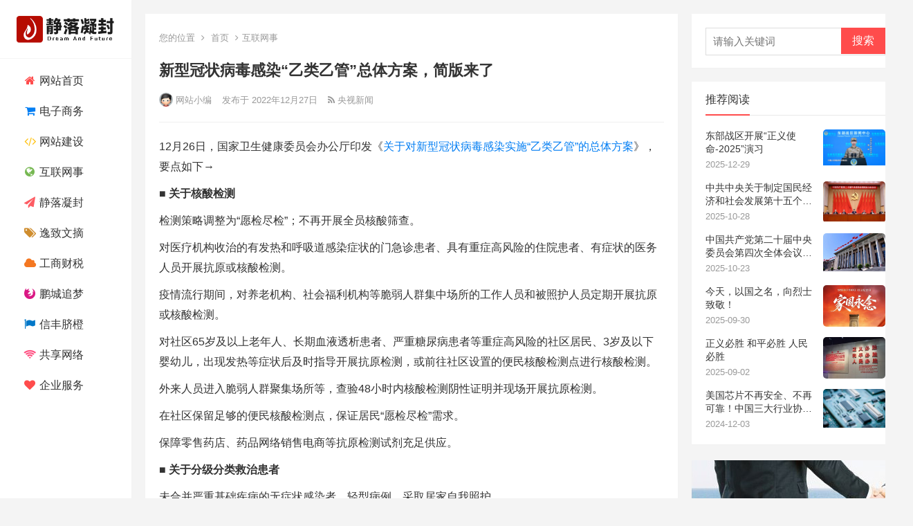

--- FILE ---
content_type: text/html; charset=UTF-8
request_url: https://www.onlcom.cn/info/1405.html
body_size: 9070
content:
<!DOCTYPE html>
<html lang="zh-CN">
<head>
<meta charset="UTF-8">
<meta name="viewport" content="width=device-width, initial-scale=1">
<meta http-equiv="X-UA-Compatible" content="IE=edge">
<meta name="HandheldFriendly" content="true">
<title>新型冠状病毒感染“乙类乙管”总体方案，简版来了 - 静落凝封</title>
<meta name="keywords" content="静落凝封,互联网事,新冠病毒" />
<meta name="description" content="12月26日，国家卫生健康委员会办公厅印发《关于对新型冠状病毒感染实施“乙类乙管”的总体方案》，要点如下→检测策略调整为“愿检尽检”；不再开展全员核酸筛查。对医疗机构收治的有发热和呼吸道感染症状的门急诊患者、具有重症高风险的住院患者、有症状的医务人员开展抗原或核酸检测。" />
<meta name="robots" content="all" />
<link rel="stylesheet" href="/static/web/css/style.min.css" type="text/css" media="all" />
<link rel="stylesheet" href="/static/web/css/style.css" type="text/css" media="all" />
<link rel="stylesheet" href="/static/web/css/genericons.css" type="text/css" media="all" />
<link rel="stylesheet" href="/static/web/css/theme.css" type="text/css" media="all" />
<script type="text/javascript" src="/static/web/js/jquery.js"></script>
<script type="text/javascript" src="/static/web/js/jquery-migrate.min.js"></script>
<script type="text/javascript" src="/static/web/js/simple-likes-public.js"></script>
<script charset="UTF-8" id="LA_COLLECT" src="//sdk.51.la/js-sdk-pro.min.js"></script>
<script>LA.init({id: "JMO6NMoLl2WXkVPd",ck: "JMO6NMoLl2WXkVPd"})</script>
<style type="text/css" id="wp-custom-css">
.bx-wrapper .bx-controls-direction a,
.bx-wrapper .bx-pager {
z-index: 90;
}
</style>
</head>
<body class="post-template-default single single-post single-format-standard wp-custom-logo">
<div id="page" class="site">
<div id="content" class="site-content container clear">
<div class="left-col sidebar-2">
<div class="site-branding">
<div id="logo">
<a href="/"><img width="240" height="120" src="/static/web/images/logo.png" class="custom-logo" alt="静落凝封" /></a>
</div>	
</div>	
	<nav id="primary-nav" class="primary-navigation">
		<div class="menu-primary-container"><ul id="primary-menu" class="sf-menu">
    <li class="color1"><a href="/" title="网站首页" aria-current="page"><i class="fa fa-home"></i> 网站首页</a></li>
    <li class="color2"><a href="/ec/index.html" title="电子商务"><i class="fa fa-shopping-cart"></i> 电子商务</a></li>
    <li class="color3"><a href="/web/index.html" title="网站建设"><i class="fa fa-code"></i> 网站建设</a></li>
    <li class="color4"><a href="/it/index.html" title="互联网事"><i class="fa fa-globe"></i> 互联网事</a></li>
    <li class="color5"><a href="/onlcom/index.html" title="静落凝封"><i class="fa fa-paper-plane"></i> 静落凝封</a>
    <ul class="sub-menu">
	<li><a href="/collection/index.html" title="静落凝封收藏">静落凝封收藏</a></li>
	<li><a href="/digest/index.html" title="静落凝封随笔">静落凝封随笔</a></li>
	<li><a href="/photo/index.html" title="静落凝封相册">静落凝封相册</a></li>
	<li><a href="/news/index.html" title="静落凝封动态">静落凝封动态</a></li>
    </ul></li>
    <li class="color6"><a href="/article/index.html" title="逸致文摘"><i class="fa fa-tags"></i> 逸致文摘</a></li>
    <li class="color7"><a href="/tax/index.html" title="工商财税"><i class="fa fa-cloud"></i> 工商财税</a></li>
    <li class="color8"><a href="/dream/index.html" title="鹏城追梦"><i class="fa fa-firefox"></i> 鹏城追梦</a></li>
    <li class="color9"><a href="http://www.xforange.com" title="信丰脐橙" target="_blank"><i class="fa fa-flag"></i> 信丰脐橙</a></li>
    <li class="color10"><a href="http://www.gxwlgzs.com" title="共享网络" target="_blank"><i class="fa fa-wifi"></i> 共享网络</a></li>
    <li class="color1"><a href="http://www.7yfw.com" title="企业服务" target="_blank"><i class="fa fa-heart"></i> 企业服务</a></li>
    </ul></div>	</nav>
</div>
<!-- .left-col -->
<div id="primary" class="content-area">
		<div class="content-wrapper">
			<main id="main" class="site-main" >			
<article class="post type-post status-publish format-standard has-post-thumbnail hentry">			
	<div class="single-breadcrumbs">
		<span>您的位置</span> <i class="fa fa-angle-right"></i> <a href="https://www.onlcom.cn">首页</a> <i class="fa fa-angle-right"></i><a href="https://www.onlcom.cn/it/index.html" title="互联网事">互联网事</a></div>
	<header class="entry-header">	
			<h1 class="entry-title">新型冠状病毒感染“乙类乙管”总体方案，简版来了</h1>
				<div class="entry-meta">
		<span class="entry-author"><img src="/static/web/images/avatar.gif" class="avatar" height="80" width="80" />网站小编</span><!-- .entry-author -->
		<span class="entry-date">发布于 2022年12月27日</span><!-- .entry-date -->
			<span class="entry-comment"><i class="fa fa-feed"></i> 央视新闻</span></div><!-- .entry-meta -->
	</header><!-- .entry-header -->
<div class="entry-content" style="min-height:240px;">
<p>12月26日，国家卫生健康委员会办公厅印发《<a href="http://www.onlcom.cn/info/1407.html" target="_blank">关于对新型冠状病毒感染实施“乙类乙管”的总体方案</a>》，要点如下→</p><p><strong>■ 关于核酸检测</strong></p><p>检测策略调整为“愿检尽检”；不再开展全员核酸筛查。</p><p>对医疗机构收治的有发热和呼吸道感染症状的门急诊患者、具有重症高风险的住院患者、有症状的医务人员开展抗原或核酸检测。</p><p>疫情流行期间，对养老机构、社会福利机构等脆弱人群集中场所的工作人员和被照护人员定期开展抗原或核酸检测。</p><p>对社区65岁及以上老年人、长期血液透析患者、严重糖尿病患者等重症高风险的社区居民、3岁及以下婴幼儿，出现发热等症状后及时指导开展抗原检测，或前往社区设置的便民核酸检测点进行核酸检测。</p><p>外来人员进入脆弱人群聚集场所等，查验48小时内核酸检测阴性证明并现场开展抗原检测。</p><p>在社区保留足够的便民核酸检测点，保证居民“愿检尽检”需求。</p><p>保障零售药店、药品网络销售电商等抗原检测试剂充足供应。</p><p><strong>■ 关于分级分类救治患者</strong></p><p>未合并严重基础疾病的无症状感染者、轻型病例，采取居家自我照护。</p><p>普通型病例、高龄合并严重基础疾病但病情稳定的无症状感染者和轻型病例，在亚定点医院治疗。</p><p>以肺炎为主要表现的重型、危重型以及需要血液透析的病例，在定点医院集中治疗。</p><p>以基础疾病为主的重型、危重型病例，以及基础疾病超出基层医疗卫生机构、亚定点医院医疗救治能力的，在三级医院治疗。</p><p><strong>■ 关于出入境</strong></p><p>依据国境卫生检疫法，不再对入境人员和货物等采取检疫传染病管理措施。</p><p>来华人员在行前48小时进行核酸检测，结果阴性者可来华，无需向我驻外使领馆申请健康码，将结果填入海关健康申明卡。如呈阳性，相关人员应在转阴后再来华。</p><p>取消入境后全员核酸检测和集中隔离。健康申报正常且海关口岸常规检疫无异常者，可放行进入社会面。</p><p>取消“五个一”及客座率限制等国际客运航班数量管控措施。各航司继续做好机上防疫，乘客乘机时须佩戴口罩。</p><p>进一步优化复工复产、商务、留学、探亲、团聚等外籍人士来华安排，提供相应签证便利。</p><p>逐步恢复水路、陆路口岸客运出入境。</p><p>根据国际疫情形势和各方面服务保障能力，有序恢复中国公民出境旅游。</p></div><!-- .entry-content -->
	<div class="entry-footer clear">
		<div class="entry-tags"><span class="tag-links"><span>标签：</span><a href="https://www.onlcom.cn/tag/xinguanbingdu.html" target="_blank" rel="tag">新冠病毒</a> </span></div><!-- .entry-tags -->
<!-- The Modal -->
<div id="myModal" class="modal">
  <!-- Modal content -->
  <div class="modal-content clear">    
  		<h3>给网站小编打赏</h3>
	    <div class="ht_grid_1_2_custom">
	    	<img src="/static/web/images/pay-weixin.jpg" alt="微信扫一扫打赏"/>
	    	微信扫一扫打赏
	    </div>
	    <div class="ht_grid_1_2_custom">
	    	<img src="/static/web/images/pay-alipay.jpg" alt="微信扫一扫打赏"/>
	    	支付宝扫一扫打赏	
	    </div>   
    <span class="close">&times;</span>
  </div>
</div>
		<div class="entry-footer-right">
					<span class="entry-sponsor">
				<span id="myBtn" href="#"><i class="fa fa-jpy"></i> 打赏</span>
			</span>
				<span class="entry-like">
					<span class="sl-wrapper"><a><span class="sl-count"><i class="fa fa-heart-o"></i> 收藏</span></a><span class="sl-loader"></span></span></span><!-- .entry-like -->
		</div>
		<script src="https://www.onlcom.cn/api?app=article&do=hits&cid=4&id=1405"></script>
	</div><!-- .entry-footer -->
<div class="article_copyright">
<div class="article_source"><span>来源链接：</span>https://baijiahao.baidu.com/s?id=1753290907757014092</div><span>免责声明：</span>本文由<a href="https://www.onlcom.cn" title="静落凝封">静落凝封</a>整理发布，版权归原作者所有，转载请注明出处，如有侵权请<a href="/about/contact.html" title="联系管理员" target="_blank">联系管理员</a>删除
</div>
</article><!-- #post# -->

<div class="related-content">
<h3 class="section-title">相关文章</h3>
<ul class="clear"><li class="hentry ht_grid_1_3">
<a class="thumbnail-link" href="https://www.onlcom.cn/info/1731.html" title="东部战区开展“正义使命-2025”演习" target="_blank">
<div class="thumbnail-wrap" style="position: relative;overflow:hidden; width:234px;height:150px;border-radius:12px;">
<img style="width:234px;min-height:150px;" src="https://www.onlcom.cn/res/2025/12/3af5f37879aed2ea32418c6765d1ac45.jpg" alt="东部战区开展“正义使命-2025”演习" />
</div><!-- .thumbnail-wrap -->
</a>
<h2 class="entry-title" style="white-space:nowrap;overflow:hidden;text-overflow:ellipsis;"><a href="https://www.onlcom.cn/info/1731.html" title="东部战区开展“正义使命-2025”演习" target="_blank">东部战区开展“正义使命-2025”演习</a></h2>
</li><!-- .featured-slide .hentry --><li class="hentry ht_grid_1_3">
<a class="thumbnail-link" href="https://www.onlcom.cn/info/1716.html" title="中共中央关于制定国民经济和社会发展第十五个五年规划的建议" target="_blank">
<div class="thumbnail-wrap" style="position: relative;overflow:hidden; width:234px;height:150px;border-radius:12px;">
<img style="width:234px;min-height:150px;" src="https://www.onlcom.cn/res/2025/10/8a5d26d9d1eae70bbaa054378b41ac33.jpg" alt="中共中央关于制定国民经济和社会发展第十五个五年规划的建议" />
</div><!-- .thumbnail-wrap -->
</a>
<h2 class="entry-title" style="white-space:nowrap;overflow:hidden;text-overflow:ellipsis;"><a href="https://www.onlcom.cn/info/1716.html" title="中共中央关于制定国民经济和社会发展第十五个五年规划的建议" target="_blank">中共中央关于制定国民经济和社会发展第十五个五年规划的建议</a></h2>
</li><!-- .featured-slide .hentry --><li class="hentry ht_grid_1_3">
<a class="thumbnail-link" href="https://www.onlcom.cn/info/1714.html" title="中国共产党第二十届中央委员会第四次全体会议公报" target="_blank">
<div class="thumbnail-wrap" style="position: relative;overflow:hidden; width:234px;height:150px;border-radius:12px;">
<img style="width:234px;min-height:150px;" src="https://www.onlcom.cn/res/2025/10/9ed3b192ebce02fbf67d0b86b4298ade.jpg" alt="中国共产党第二十届中央委员会第四次全体会议公报" />
</div><!-- .thumbnail-wrap -->
</a>
<h2 class="entry-title" style="white-space:nowrap;overflow:hidden;text-overflow:ellipsis;"><a href="https://www.onlcom.cn/info/1714.html" title="中国共产党第二十届中央委员会第四次全体会议公报" target="_blank">中国共产党第二十届中央委员会第四次全体会议公报</a></h2>
</li><!-- .featured-slide .hentry --></ul><!-- .featured-grid -->
</div><!-- .related-content -->

		<div class="popular-content entry-related">
			<h2 class="section-title">热门文章</h2>
			<div class="popular-loop">
<div class="hentry">
<h2 class="entry-title"><span class="post-num num-1">1</span><a href="https://www.onlcom.cn/info/1145.html" title="网红为什么能走红？告诉你爆发的原因" target="_blank">网红为什么能走红？告诉你爆发的原因</a></h2>
<div class="entry-meta">
<span class="entry-views">02月07日</span>
</div>
</div><!-- .hentry -->
<div class="hentry">
<h2 class="entry-title"><span class="post-num num-2">2</span><a href="https://www.onlcom.cn/info/1161.html" title="生财有术里的互联网生意和赚钱故事" target="_blank">生财有术里的互联网生意和赚钱故事</a></h2>
<div class="entry-meta">
<span class="entry-views">12月05日</span>
</div>
</div><!-- .hentry -->
<div class="hentry">
<h2 class="entry-title"><span class="post-num num-3">3</span><a href="https://www.onlcom.cn/info/144.html" title="营销故事六：张良卖剪刀" target="_blank">营销故事六：张良卖剪刀</a></h2>
<div class="entry-meta">
<span class="entry-views">10月16日</span>
</div>
</div><!-- .hentry -->
<div class="hentry">
<h2 class="entry-title"><span class="post-num num-4">4</span><a href="https://www.onlcom.cn/info/1239.html" title="互联网行业常用黑话" target="_blank">互联网行业常用黑话</a></h2>
<div class="entry-meta">
<span class="entry-views">04月29日</span>
</div>
</div><!-- .hentry -->
<div class="hentry">
<h2 class="entry-title"><span class="post-num num-5">5</span><a href="https://www.onlcom.cn/info/1245.html" title="链家创始人左晖去世 病因或为肺癌" target="_blank">链家创始人左晖去世 病因或为肺癌</a></h2>
<div class="entry-meta">
<span class="entry-views">05月20日</span>
</div>
</div><!-- .hentry -->
</div><!-- .popular-loop -->
		</div><!-- .popular-content -->

<div class="related-content">
<h3 class="section-title">最新发布</h3></div>
<div class="content-list">
<div class="clear hentrylist">	
	<h2 class="entry-title"><a href="https://www.onlcom.cn/info/1744.html" title="阿里发布QoderWork，人人都能拥有能办事的桌面AI助理" target="_blank">阿里发布QoderWork，人人都能拥有能办事的桌面AI助理</a></h2>
		<a class="thumbnail-link" href="https://www.onlcom.cn/info/1744.html" title="阿里发布QoderWork，人人都能拥有能办事的桌面AI助理" target="_blank">
			<div class="thumbnail-wrap" style="position: relative;overflow:hidden; width:220px;height:140px;border-radius:12px;">
			<img src="https://www.onlcom.cn/res/2026/01/f55338bd5742f337a1f8c314c1ac38ef.jpg" style="width:220px;min-height:140px;" alt="阿里发布QoderWork，人人都能拥有能办事的桌面AI助理" /></div>
		</a>
	<div class="entry-overview">
		<div class="entry-meta first-line">
			<span class="entry-author"><img src="/static/web/images/avatar.gif" class="avatar" height="80" width="80" />网站小编</span>
			<span class="entry-date">发布于 2026年01月31日</span>
		</div>
			<div class="entry-summary">
				<p>1月30日，阿里发布旗下首个桌面Agent工具QoderWork，用户无需任何复杂部署工作，输入一句话，QoderWork就能按需调用授权的本地应用，完成文件整理、数据处理、文档生成等任务。目前QoderWor...</p>
			</div>
	</div>
	<div class="entry-meta second-line">
			<span class="entry-category">
				<a href="https://www.onlcom.cn/it/index.html" title="互联网事" target="_blank">互联网事</a></span>
		<span class="entry-like">
			<span class="sl-wrapper"><span class="sl-count"><i class="fa fa-feed"></i> 钱江晚报</span><span class="sl-loader"></span></span></span></div>
</div>
<div class="clear hentrylist">	
	<h2 class="entry-title"><a href="https://www.onlcom.cn/info/1731.html" title="东部战区开展“正义使命-2025”演习" target="_blank">东部战区开展“正义使命-2025”演习</a></h2>
		<a class="thumbnail-link" href="https://www.onlcom.cn/info/1731.html" title="东部战区开展“正义使命-2025”演习" target="_blank">
			<div class="thumbnail-wrap" style="position: relative;overflow:hidden; width:220px;height:140px;border-radius:12px;">
			<img src="https://www.onlcom.cn/res/2025/12/3af5f37879aed2ea32418c6765d1ac45.jpg" style="width:220px;min-height:140px;" alt="东部战区开展“正义使命-2025”演习" /></div>
		</a>
	<div class="entry-overview">
		<div class="entry-meta first-line">
			<span class="entry-author"><img src="/static/web/images/avatar.gif" class="avatar" height="80" width="80" />网站小编</span>
			<span class="entry-date">发布于 2025年12月29日</span>
		</div>
			<div class="entry-summary">
				<p>东部战区新闻发言人施毅陆军大校表示，12月29日开始，中国人民解放军东部战区组织陆军、海军、空军、火箭军等兵力，位台湾海峡、台岛北部、台岛西南、台岛东南、台岛以东，组织“正义使命-2...</p>
			</div>
	</div>
	<div class="entry-meta second-line">
			<span class="entry-category">
				<a href="https://www.onlcom.cn/it/index.html" title="互联网事" target="_blank">互联网事</a></span>
		<span class="entry-like">
			<span class="sl-wrapper"><span class="sl-count"><i class="fa fa-feed"></i> 东部战区微信公众号</span><span class="sl-loader"></span></span></span></div>
</div>
<div class="clear hentrylist">	
	<h2 class="entry-title"><a href="https://www.onlcom.cn/info/1726.html" title="战争前夜：从历史案例看战争爆发的十大征兆" target="_blank">战争前夜：从历史案例看战争爆发的十大征兆</a></h2>
		<a class="thumbnail-link" href="https://www.onlcom.cn/info/1726.html" title="战争前夜：从历史案例看战争爆发的十大征兆" target="_blank">
			<div class="thumbnail-wrap" style="position: relative;overflow:hidden; width:220px;height:140px;border-radius:12px;">
			<img src="https://www.onlcom.cn/res/2025/11/015e6d7f1fac91b72a847605c88d2c19.jpg" style="width:220px;min-height:140px;" alt="战争前夜：从历史案例看战争爆发的十大征兆" /></div>
		</a>
	<div class="entry-overview">
		<div class="entry-meta first-line">
			<span class="entry-author"><img src="/static/web/images/avatar.gif" class="avatar" height="80" width="80" />网站小编</span>
			<span class="entry-date">发布于 2025年11月18日</span>
		</div>
			<div class="entry-summary">
				<p>当国际局势剑拔弩张，当新闻头条充斥着&#34;紧急撤侨&#34;&#34;军事演习&#34;等关键词，我们是否意识到，这些可能是战争即将爆发的信号？历史不会重复，但总会押韵。从古罗马的军团集结到现...</p>
			</div>
	</div>
	<div class="entry-meta second-line">
			<span class="entry-category">
				<a href="https://www.onlcom.cn/it/index.html" title="互联网事" target="_blank">互联网事</a></span>
		<span class="entry-like">
			<span class="sl-wrapper"><span class="sl-count"><i class="fa fa-feed"></i> 静落凝封</span><span class="sl-loader"></span></span></span></div>
</div>
<div class="clear hentrylist">	
	<h2 class="entry-title"><a href="https://www.onlcom.cn/info/1725.html" title="近期谨慎前往日本，这些安全风险需警惕！" target="_blank">近期谨慎前往日本，这些安全风险需警惕！</a></h2>
		<a class="thumbnail-link" href="https://www.onlcom.cn/info/1725.html" title="近期谨慎前往日本，这些安全风险需警惕！" target="_blank">
			<div class="thumbnail-wrap" style="position: relative;overflow:hidden; width:220px;height:140px;border-radius:12px;">
			<img src="https://www.onlcom.cn/res/2025/11/1fb466b454ceb5de374266d93827a58a.jpg" style="width:220px;min-height:140px;" alt="近期谨慎前往日本，这些安全风险需警惕！" /></div>
		</a>
	<div class="entry-overview">
		<div class="entry-meta first-line">
			<span class="entry-author"><img src="/static/web/images/avatar.gif" class="avatar" height="80" width="80" />网站小编</span>
			<span class="entry-date">发布于 2025年11月16日</span>
		</div>
			<div class="entry-summary">
				<p>近期，外交部和文旅部相继发布提醒，建议中国公民“近期谨慎前往日本”。这一提醒并非偶然，而是基于当前日本社会治安状况与中日关系政治氛围的综合评估，旨在切实维护中国公民的人身安全与...</p>
			</div>
	</div>
	<div class="entry-meta second-line">
			<span class="entry-category">
				<a href="https://www.onlcom.cn/it/index.html" title="互联网事" target="_blank">互联网事</a></span>
		<span class="entry-like">
			<span class="sl-wrapper"><span class="sl-count"><i class="fa fa-feed"></i> 静落凝封</span><span class="sl-loader"></span></span></span></div>
</div>
<div class="clear hentrylist">	
	<h2 class="entry-title"><a href="https://www.onlcom.cn/info/1724.html" title="台湾有事关日本什么事？日本，别在作死的边缘疯狂试探！" target="_blank">台湾有事关日本什么事？日本，别在作死的边缘疯狂试探！</a></h2>
		<a class="thumbnail-link" href="https://www.onlcom.cn/info/1724.html" title="台湾有事关日本什么事？日本，别在作死的边缘疯狂试探！" target="_blank">
			<div class="thumbnail-wrap" style="position: relative;overflow:hidden; width:220px;height:140px;border-radius:12px;">
			<img src="https://www.onlcom.cn/res/2025/11/0057007a8725147439f7c951931280a0.jpg" style="width:220px;min-height:140px;" alt="台湾有事关日本什么事？日本，别在作死的边缘疯狂试探！" /></div>
		</a>
	<div class="entry-overview">
		<div class="entry-meta first-line">
			<span class="entry-author"><img src="/static/web/images/avatar.gif" class="avatar" height="80" width="80" />网站小编</span>
			<span class="entry-date">发布于 2025年11月15日</span>
		</div>
			<div class="entry-summary">
				<p>台湾有事，关日本什么事？日本，别在作死的边缘疯狂试探！莫要再重蹈军国主义的覆辙，莫要再挑战中国的底线。否则，等待日本的，必将是严厉的惩罚和历史的审判！...</p>
			</div>
	</div>
	<div class="entry-meta second-line">
			<span class="entry-category">
				<a href="https://www.onlcom.cn/it/index.html" title="互联网事" target="_blank">互联网事</a></span>
		<span class="entry-like">
			<span class="sl-wrapper"><span class="sl-count"><i class="fa fa-feed"></i> 静落凝封</span><span class="sl-loader"></span></span></span></div>
</div>
</div>
			</main><!-- #main -->
		</div><!-- .content-wrapper -->
	</div><!-- #primary -->
<!-- PageRight -->
<aside id="secondary" class="widget-area sidebar">
<div class="widget widget_search">
<form id="searchform" method="get" action="https://www.onlcom.cn/api" target="_blank">
<input type="hidden" name="app" value="search">
<input type="text" name="q" class="search-input" placeholder="请输入关键词" value="" autocomplete="off">
<button type="submit" class="search-submit">搜索</button>		
</form>
</div>
<div class="widget widget_posts_thumbnail">
    <h2 class="widget-title"><span>推荐阅读</span></h2><ul>
<li class="clear"><a href="https://www.onlcom.cn/info/1731.html" target="_blank" title="东部战区开展“正义使命-2025”演习" rel="bookmark"><div class="thumbnail-wrap" style="position: relative;overflow:hidden; width:90px;height:60px;border-radius:5px;"><img style="width:90px;height:auto;" src="https://www.onlcom.cn/res/2025/12/3af5f37879aed2ea32418c6765d1ac45.jpg" alt="东部战区开展“正义使命-2025”演习" /></div></a><div class="entry-wrap"><a href="https://www.onlcom.cn/info/1731.html" target="_blank" title="东部战区开展“正义使命-2025”演习" rel="bookmark">东部战区开展“正义使命-2025”演习</a><div class="entry-meta">2025-12-29</div></div></li>
<li class="clear"><a href="https://www.onlcom.cn/info/1716.html" target="_blank" title="中共中央关于制定国民经济和社会发展第十五个五年规划的建议" rel="bookmark"><div class="thumbnail-wrap" style="position: relative;overflow:hidden; width:90px;height:60px;border-radius:5px;"><img style="width:90px;height:auto;" src="https://www.onlcom.cn/res/2025/10/8a5d26d9d1eae70bbaa054378b41ac33.jpg" alt="中共中央关于制定国民经济和社会发展第十五个五年规划的建议" /></div></a><div class="entry-wrap"><a href="https://www.onlcom.cn/info/1716.html" target="_blank" title="中共中央关于制定国民经济和社会发展第十五个五年规划的建议" rel="bookmark">中共中央关于制定国民经济和社会发展第十五个五年规划的建议</a><div class="entry-meta">2025-10-28</div></div></li>
<li class="clear"><a href="https://www.onlcom.cn/info/1714.html" target="_blank" title="中国共产党第二十届中央委员会第四次全体会议公报" rel="bookmark"><div class="thumbnail-wrap" style="position: relative;overflow:hidden; width:90px;height:60px;border-radius:5px;"><img style="width:90px;height:auto;" src="https://www.onlcom.cn/res/2025/10/9ed3b192ebce02fbf67d0b86b4298ade.jpg" alt="中国共产党第二十届中央委员会第四次全体会议公报" /></div></a><div class="entry-wrap"><a href="https://www.onlcom.cn/info/1714.html" target="_blank" title="中国共产党第二十届中央委员会第四次全体会议公报" rel="bookmark">中国共产党第二十届中央委员会第四次全体会议公报</a><div class="entry-meta">2025-10-23</div></div></li>
<li class="clear"><a href="https://www.onlcom.cn/info/1707.html" target="_blank" title="今天，以国之名，向烈士致敬！" rel="bookmark"><div class="thumbnail-wrap" style="position: relative;overflow:hidden; width:90px;height:60px;border-radius:5px;"><img style="width:90px;height:auto;" src="https://www.onlcom.cn/res/2025/09/80c7fefde4d1ac647443c049b924cc0b.jpg" alt="今天，以国之名，向烈士致敬！" /></div></a><div class="entry-wrap"><a href="https://www.onlcom.cn/info/1707.html" target="_blank" title="今天，以国之名，向烈士致敬！" rel="bookmark">今天，以国之名，向烈士致敬！</a><div class="entry-meta">2025-09-30</div></div></li>
<li class="clear"><a href="https://www.onlcom.cn/info/1702.html" target="_blank" title="正义必胜 和平必胜 人民必胜" rel="bookmark"><div class="thumbnail-wrap" style="position: relative;overflow:hidden; width:90px;height:60px;border-radius:5px;"><img style="width:90px;height:auto;" src="https://www.onlcom.cn/res/2025/09/2e23abcb911cc2073a3e334bb5d08807.jpg" alt="正义必胜 和平必胜 人民必胜" /></div></a><div class="entry-wrap"><a href="https://www.onlcom.cn/info/1702.html" target="_blank" title="正义必胜 和平必胜 人民必胜" rel="bookmark">正义必胜 和平必胜 人民必胜</a><div class="entry-meta">2025-09-02</div></div></li>
<li class="clear"><a href="https://www.onlcom.cn/info/1636.html" target="_blank" title="美国芯片不再安全、不再可靠！中国三大行业协会表态" rel="bookmark"><div class="thumbnail-wrap" style="position: relative;overflow:hidden; width:90px;height:60px;border-radius:5px;"><img style="width:90px;height:auto;" src="https://www.onlcom.cn/res/2024/12/0130a7b797df33f8183547d717a8a083.jpg" alt="美国芯片不再安全、不再可靠！中国三大行业协会表态" /></div></a><div class="entry-wrap"><a href="https://www.onlcom.cn/info/1636.html" target="_blank" title="美国芯片不再安全、不再可靠！中国三大行业协会表态" rel="bookmark">美国芯片不再安全、不再可靠！中国三大行业协会表态</a><div class="entry-meta">2024-12-03</div></div></li>
</ul>
</div>
</aside>
<div class="sticky">
<div style="margin-top:645px;">
<aside class="widget-area sidebar">
<div class="widget widget_ad ad-widget">
    <div class="adwidget"><a href="//www.4tk.net" title="点击访问企业服务网" target="_blank"><img src="/static/advs/w4tk.jpg" alt="点击访问企业服务网"/></a></div><h2 class="widget-title"><span>推荐</span></h2>
</div>
<div class="widget widget_posts_thumbnail">
    <h2 class="widget-title"><span>阅读排行</span></h2><ul>
<li class="clear"><a href="https://www.onlcom.cn/info/1668.html" target="_blank" title="自信人生二百年，会当水击三千里 | 毛主席诗词赏析" rel="bookmark"><div class="thumbnail-wrap" style="position: relative;overflow:hidden; width:90px;height:60px;border-radius:5px;"><img style="width:90px;height:auto;" src="https://www.onlcom.cn/res/2025/01/512ad0a149024f015435234ec54f4dc8.jpg" alt="自信人生二百年，会当水击三千里 | 毛主席诗词赏析" /></div></a><div class="entry-wrap"><a href="https://www.onlcom.cn/info/1668.html" target="_blank" title="自信人生二百年，会当水击三千里 | 毛主席诗词赏析" rel="bookmark">自信人生二百年，会当水击三千里 | 毛主席诗词赏析</a><div class="entry-meta">2025-01-03</div></div></li>
<li class="clear"><a href="https://www.onlcom.cn/info/1673.html" target="_blank" title="歌未竟，东方白 | 毛主席《贺新郎·读史》赏析" rel="bookmark"><div class="thumbnail-wrap" style="position: relative;overflow:hidden; width:90px;height:60px;border-radius:5px;"><img style="width:90px;height:auto;" src="https://www.onlcom.cn/res/2025/01/187bc1c0bc6e2ca832a3af75b40c6128.jpg" alt="歌未竟，东方白 | 毛主席《贺新郎·读史》赏析" /></div></a><div class="entry-wrap"><a href="https://www.onlcom.cn/info/1673.html" target="_blank" title="歌未竟，东方白 | 毛主席《贺新郎·读史》赏析" rel="bookmark">歌未竟，东方白 | 毛主席《贺新郎·读史》赏析</a><div class="entry-meta">2025-01-07</div></div></li>
<li class="clear"><a href="https://www.onlcom.cn/info/1677.html" target="_blank" title="无限风光在险峰 | 毛主席诗词赏析" rel="bookmark"><div class="thumbnail-wrap" style="position: relative;overflow:hidden; width:90px;height:60px;border-radius:5px;"><img style="width:90px;height:auto;" src="https://www.onlcom.cn/res/2025/01/dd8a003e0418a12f30e0c75ce225d230.jpg" alt="无限风光在险峰 | 毛主席诗词赏析" /></div></a><div class="entry-wrap"><a href="https://www.onlcom.cn/info/1677.html" target="_blank" title="无限风光在险峰 | 毛主席诗词赏析" rel="bookmark">无限风光在险峰 | 毛主席诗词赏析</a><div class="entry-meta">2025-01-12</div></div></li>
<li class="clear"><a href="https://www.onlcom.cn/info/1378.html" target="_blank" title="大壮《上了年纪的男人》歌词" rel="bookmark"><div class="thumbnail-wrap" style="position: relative;overflow:hidden; width:90px;height:60px;border-radius:5px;"><img style="width:90px;height:auto;" src="https://www.onlcom.cn/res/2022/09/fea5771a8707be5ffdc1c30be8bf68af.jpg" alt="大壮《上了年纪的男人》歌词" /></div></a><div class="entry-wrap"><a href="https://www.onlcom.cn/info/1378.html" target="_blank" title="大壮《上了年纪的男人》歌词" rel="bookmark">大壮《上了年纪的男人》歌词</a><div class="entry-meta">2022-09-17</div></div></li>
<li class="clear"><a href="https://www.onlcom.cn/info/1263.html" target="_blank" title="深圳市办理市外迁入招工招干入户办理指南须知" rel="bookmark"><div class="thumbnail-wrap" style="position: relative;overflow:hidden; width:90px;height:60px;border-radius:5px;"><img style="width:90px;height:auto;" src="https://www.onlcom.cn/res/2021/07/b15321e357760cda88f2a77e7bb18a7d.jpg" alt="深圳市办理市外迁入招工招干入户办理指南须知" /></div></a><div class="entry-wrap"><a href="https://www.onlcom.cn/info/1263.html" target="_blank" title="深圳市办理市外迁入招工招干入户办理指南须知" rel="bookmark">深圳市办理市外迁入招工招干入户办理指南须知</a><div class="entry-meta">2021-07-28</div></div></li>
</ul>
</div>
</aside></div>
</div>
<!-- #secondary -->
	</div><!-- #content .site-content -->
	
	<div class="container">
	<footer id="colophon" class="site-footer">
		<div id="site-bottom" class="clear">
			<div class="container">
				<div class="menu-footer-container"><ul id="footer-menu" class="footer-nav">
<li><a href="http://www.onlcom.cn/about/" title="关于网站" target="_blank">关于网站</a></li>
<li><a href="http://www.onlcom.cn/about/contact.html" title="联系方式" target="_blank">联系方式</a></li>
<li><a href="http://www.onlcom.cn/about/copyright.html" title="免责声明" target="_blank">免责声明</a></li>
<li><a href="http://www.onlcom.cn" title="静落凝封" target="_blank">静落凝封</a></li>
<li><a href="http://www.xforange.com" title="信丰脐橙" target="_blank">信丰脐橙</a></li>
<li><a href="http://www.gorg.com.cn" title="网址导航" target="_blank">网址导航</a></li>
<li><a href="http://www.gxwlgzs.com" title="共享网络" target="_blank">共享网络</a></li>
<li><a href="http://www.szyzsw.com" title="仰泽商务" target="_blank">仰泽商务</a></li>
<li><a href="http://www.iprom.cn" title="商标分类" target="_blank">商标分类</a></li>
<li><a href="http://www.4tk.net" title="企业服务" target="_blank">企业服务</a></li>
</ul></div>	
		<div class="site-info">Copyright &copy; 2026 <a href="https://www.onlcom.cn" title="静落凝封">静落凝封</a> - <a rel="nofollow" href="http://beian.miit.gov.cn" title="赣ICP备08100966号" target="_blank">赣ICP备08100966号</a> -  <a rel="nofollow" href="http://www.beian.gov.cn/portal/registerSystemInfo?recordcode=36072202000110" title="赣公网安备36072202000110号" target="_blank">赣公网安备36072202000110号</a></div>
			</div>
		</div>							
	</footer>
<script>
var _hmt = _hmt || [];
(function() {
  var hm = document.createElement("script");
  hm.src = "https://hm.baidu.com/hm.js?97ce4c89ab55e12902cc26ef2b1e2401";
  var s = document.getElementsByTagName("script")[0]; 
  s.parentNode.insertBefore(hm, s);
})();
</script>
	</div>
</div>
<script type="text/javascript" src="/static/web/js/superfish.js"></script>
<script type="text/javascript" src="/static/web/js/jquery.slicknav.js"></script>
<script type="text/javascript" src="/static/web/js/modernizr.js"></script>
<script type="text/javascript" src="/static/web/js/html5.js"></script>
<script type="text/javascript" src="/static/web/js/jquery.bxslider.js"></script>
<script type="text/javascript" src="/static/web/js/jquery.custom.js"></script>
<div id="back-top"><a href="#top" title="返回顶部"><span class="genericon genericon-collapse"></span></a></div>
<script>
// Get the modal
var modal = document.getElementById("myModal");
// Get the button that opens the modal
var btn = document.getElementById("myBtn");
// Get the <span> element that closes the modal
var span = document.getElementsByClassName("close")[0];
// When the user clicks the button, open the modal 
btn.onclick = function() {
    modal.style.display = "block";
}
// When the user clicks on <span> (x), close the modal
span.onclick = function() {
    modal.style.display = "none";
}
// When the user clicks anywhere outside of the modal, close it
window.onclick = function(event) {
    if (event.target == modal) {
        modal.style.display = "none";
    }
}
</script>
</body>
</html>

--- FILE ---
content_type: text/css
request_url: https://www.onlcom.cn/static/web/css/style.css
body_size: 14953
content:
@charset"UTF-8";
 @import url(font-awesome.min.css);
 html {
    -webkit-text-size-adjust: 100%;
}
html, body, div, span, object, iframe, h1, h2, h3, h4, h5, h6, p, blockquote, pre, abbr, address, cite, code, del, dfn, em, img, ins, kbd, q, samp, small, strong, sub, sup, var, b, i, dl, dt, dd, ol, ul, li, fieldset, form, label, legend, table, caption, tbody, tfoot, thead, tr, th, td, article, aside, canvas, details, figcaption, figure, footer, header, hgroup, menu, nav, section, summary, time, mark, audio, video {
    margin: 0;
    padding: 0;
    border: 0;
    outline: 0;
    font-size: 100%;
    vertical-align: baseline;
    background: transparent;
    word-wrap: break-word;
}
body {
    line-height: 1;
    min-width: 1320px;
}
article, aside, details, figcaption, figure, footer, header, hgroup, menu, nav, section, main {
    display: block;
}
nav ul {
    list-style: none;
}
blockquote, q {
    quotes: none;
}
blockquote:before, blockquote:after, q:before, q:after {
    content:'';
    content: none;
}
blockquote {
	padding:10px 20px 5px 20px;
	margin:0 0 20px;
	font-size:15px;
	border-left:5px solid #dbdbdb;
	background-color: #f8f8f8;
}
a {
    margin: 0;
    padding: 0;
    font-size: 100%;
    vertical-align: baseline;
    background: transparent;
}
ins {
    color: #333;
    text-decoration: none;
}
mark {
    background-color: #ff9;
    color: #333;
    font-style: italic;
    font-weight: bold;
}
del {
    text-decoration: line-through;
}
abbr[title], dfn[title] {
    border-bottom: 1px dotted;
    cursor: help;
}
table {
    border-collapse: collapse;
    border-spacing: 0;
}
hr {
    display: block;
    height: 1px;
    border: 0;
    border-top: 1px solid #eee;
    margin: 1em 0;
    padding: 0;
}
input, select {
    vertical-align: middle;
}
sup {
    top: -.5em;
}
sub, sup {
    font-size: 75%;
    line-height: 0;
    position: relative;
    vertical-align: baseline;
}
.no-list-style {
    list-style: none;
    margin: 0;
    padding: 0;
}
figure > img {
    display: block;
}
img {
    height: auto;
    max-width: 100%;
}
img[class*="align"], img[class*="attachment-"] {
    height: auto;
}
embed, iframe, object {
    max-width: 100%;
    width: 100%;
}
/*--------------------------------------------------------------
# Accessibility
--------------------------------------------------------------*/

/* Text meant only for screen readers. */
 .screen-reader-text {
    clip: rect(1px, 1px, 1px, 1px);
    position: absolute !important;
    height: 1px;
    width: 1px;
    overflow: hidden;
}
.screen-reader-text:focus {
    background-color: #f1f1f1;
    border-radius: 3px;
    box-shadow: 0 0 2px 2px rgba(0, 0, 0, 0.6);
    clip: auto !important;
    color: #21759b;
    display: block;
    font-size: 14px;
    font-size: 0.875rem;
    font-weight: bold;
    height: auto;
    left: 5px;
    line-height: normal;
    padding: 15px 23px 14px;
    text-decoration: none;
    top: 5px;
    width: auto;
    z-index: 100000;
    /* Above WP toolbar. */
}
/*--------------------------------------------------------------
# Media
--------------------------------------------------------------*/
 .page-content .wp-smiley, .entry-content .wp-smiley, .comment-content .wp-smiley {
    border: none;
    margin-bottom: 0;
    margin-top: 0;
    padding: 0;
}
/* Make sure embeds and iframes fit their containers. */
 embed, iframe, object {
    max-width: 100%;
}
/*--------------------------------------------------------------
## Captions
--------------------------------------------------------------*/
 .wp-caption {
    margin-bottom: 1.5em;
    max-width: 100%;
}
.wp-caption img[class*="wp-image-"] {
    display: block;
    margin-left: auto;
    margin-right: auto;
}
.wp-caption .wp-caption-text {
    margin: 0.5075em 0;
}
.wp-caption-text {
    text-align: center;
}
/*--------------------------------------------------------------
## Galleries
--------------------------------------------------------------*/
 .gallery {
    margin-bottom: 1.5em;
}
.gallery-item {
    display: inline-block;
    text-align: center;
    vertical-align: top;
    width: 100%;
}
.gallery-columns-2 .gallery-item {
    max-width: 50%;
}
.gallery-columns-3 .gallery-item {
    max-width: 33.33%;
}
.gallery-columns-4 .gallery-item {
    max-width: 25%;
}
.gallery-columns-5 .gallery-item {
    max-width: 20%;
}
.gallery-columns-6 .gallery-item {
    max-width: 16.66%;
}
.gallery-columns-7 .gallery-item {
    max-width: 14.28%;
}
.gallery-columns-8 .gallery-item {
    max-width: 12.5%;
}
.gallery-columns-9 .gallery-item {
    max-width: 11.11%;
}
.gallery-caption {
    display: block;
}
/*--------------------------------------------------------------
1. Defaults
--------------------------------------------------------------*/
 h1, h2, h3, h4, h5, h6 {
    color: #333;
    font-weight: normal;
}
strong, b {
    font-weight: bold;
}
input, textarea, select {
    -webkit-appearance: none;
    -moz-box-sizing: border-box;
    -webkit-box-sizing: border-box;
    box-sizing: border-box;
}
select {
    box-sizing: border-box;
    border: 1px solid #ddd;
    border-radius: 0;
    padding: 0 .75em;
    height: 2.507em;
    font-size: .97em;
    max-width: 100%;
    width: 100%;
    vertical-align: middle;
    background-color: #fff;
    color: #333;
    box-shadow: inset 0 1px 2px rgba(0, 0, 0, 0.1);
    transition: color .3s, border .3s, background .3s, opacity .3s;
    box-shadow: inset 0 -1.4em 1em 0 rgba(0, 0, 0, 0.02);
    background-color: #fff;
    -webkit-appearance: none;
    -moz-appearance: none;
    background-image: url("../images/arrow-down.png");
    background-position: right 10px center;
    background-repeat: no-repeat;
    background-size: 10px 10px;
}
input, input[type="text"], input[type="email"], input[type="url"], input[type="search"], input[type="password"], textarea {
    font-size: 15px;
    font-weight: normal;
    background-color: #fff;
    border: 1px solid #ddd;
    outline: none;
    color: #333;
}
input:focus, input[type="text"]:focus, input[type="email"]:focus, input[type="url"]:focus, input[type="search"]:focus, input[type="password"]:focus, textarea:focus {
    border-color: #bfbfbf;
    outline: none;
}
textarea {
    padding: 10px 15px;
}
input[type="text"], input[type="email"], input[type="url"], input[type="search"], input[type="password"] {
    height: 40px;
    line-height: 40px;
    padding: 0 10px;
}
button, .btn, input[type="submit"], input[type="reset"], input[type="button"] {
    border: none;
    color: #fff;
    padding: 0 15px;
    white-space: nowrap;
    vertical-align: middle;
    cursor: pointer;
    font-size: 14px;
    height: 40px;
    line-height: 40px;
    text-transform: uppercase;
    -webkit-user-select: none;
    -moz-user-select: none;
    -ms-user-select: none;
    user-select: none;
    -webkit-appearance: none;
    -webkit-backface-visibility: hidden;
}
button:hover, .btn:hover, input[type="reset"]:hover, input[type="submit"]:hover, input[type="button"]:hover {
    text-decoration: none;
}
button:focus, textarea:focus {
    outline: 0;
}
table {
    font-size: 14px;
    color: #333333;
    border-width: 1px;
    border-color: #e9e9e9;
    border-collapse: collapse;
    width: 100%;
}
table th {
    border-width: 1px;
    padding: 8px;
    border-style: solid;
    border-color: #e6e6e6;
    background-color: #f0f0f0;
}
table tr:hover td {
    background-color: #f9f9f9;
}
table td {
    border-width: 1px;
    padding: 8px;
    border-style: solid;
    border-color: #e6e6e6;
    background-color: #ffffff;
}
.alignleft {
    float: left;
    margin: 0 20px 20px 0;
}
.alignright {
    float: right;
    margin: 0 0 20px 20px;
}
.aligncenter {
    display: block;
    margin: 0 auto;
    text-align: center;
    clear: both;
}
.alignnone {
    display: block;
}
/* Clear Floats */
 .clear:before, .clear:after {
    content:"";
    display: table;
}
.clear:after {
    clear: both;
}
.clear {
    clear: both;
}
.screen-reader-text {
    clip: rect(1px, 1px, 1px, 1px);
    position: absolute;
}
.sticky, .bypostauthor {
    background: inherit;
    color: inherit;
}
body {
    background: #f4f4f4;
    color: #333;
    font-style: normal;
    font-size: 16px;
    font-weight: 400;
    line-height: 1.7em;
    -webkit-font-smoothing: antialiased;
    -moz-osx-font-smoothing: grayscale;
}
a {
    color: #333;
    text-decoration: none;
}
a:hover {
    text-decoration: none;
}
a:visited {
    color: #333;
}
a:active, a:focus {
    outline: 0;
}
.container {
    margin: 0 auto;
    max-width: 1320px;
}
/* =Genericons, thanks to FontSquirrel.com for conversion!
-------------------------------------------------------------- */
 @font-face {
    font-family:'Genericons';
    src: url("genericons/font/genericons-regular-webfont.eot");
    src: url("../fonts/genericons-regular-webfont.eot") format("embedded-opentype"), url("../fonts/genericons-regular-webfont.woff") format("woff"), url("../fonts/genericons-regular-webfont.ttf") format("truetype"), url("../fonts/genericons-regular-webfont.svg#genericonsregular") format("svg");
    font-weight: normal;
    font-style: normal;
}
/* Genericons */
 .bypostauthor > article .fn:before, .comment-edit-link:before, .comment-reply-link:before, .comment-reply-login:before, .comment-reply-title small a:before, .comment-list .children li:before, .contributor-posts-link:before, .menu-toggle:before, .search-toggle:before, .slider-direction-nav a:before, .widget_happythemes_ephemera .widget-title:before {
    -webkit-font-smoothing: antialiased;
    display: inline-block;
    font: normal 16px/1 Genericons;
    text-decoration: inherit;
    vertical-align: text-bottom;
}
/*--------------------------------------------------------------
# Header
--------------------------------------------------------------*/
 #masthead .container {
    position: relative;
}
.wp-custom-header {
    position: absolute;
    top: 0;
    height: 60px;
    width: 100%;
    overflow: hidden;
    text-align: center;
}
.wp-custom-header img {
    margin: 0 auto;
}
.site-header {
    background-color: #fff;
    box-shadow: 0 1px 2px 0 rgba(0, 0, 0, 0.02);
    height: 60px;
    line-height: 1;
    margin: 0 20px 0 210px;
    position: relative;
}
.search-input {
    background: #fff;
    border: 1px solid #ddd;
    outline: none;
    width: 260px;
    height: 38px;
    line-height: 38px;
    color: #333;
}
.search-input:focus {
    background-color: #fff;
    border-color: #bfbfbf;
}
.search-submit {
    border-left: none;
    color: #fff;
    font-size: 16px;
    height: 38px;
    line-height: 1;
    outline: none;
    cursor: pointer;
    text-align: center;
    vertical-align: middle;
}
/* Header Search */
 .search-icon {
    display: none;
    position: absolute;
    top: 20px;
    right: 10px;
}
.search-icon:hover {
    cursor: pointer;
}
.search-icon span:before {
    color: #333;
    font-size: 22px;
    vertical-align: middle;
}
.search-icon span span {
    font-size: 15px;
}
.search-icon .genericon-search.active {
    display: none;
}
.search-icon .genericon-close {
    display: none;
}
.search-icon .genericon-close.active {
    display: inline-block;
}
.header-search {
    display: none;
}
/*--------------------------------------------------------------
2.1 Logo
--------------------------------------------------------------*/
 .site-branding {
    border-bottom: 1px solid #f5f5f5;
    margin-bottom: 10px;
    text-align: center;
}
.site-branding #logo {
    padding: 20px 20px;
}
.site-branding .helper {
    display: inline-block;
    height: 100%;
    vertical-align: middle;
}
.site-branding img {
    vertical-align: middle;
    width: auto;
    max-width: 100%;
}
.site-title {
    font-size: 1.4em;
    padding: 20px 5px;
    text-align: center;
}
.site-title a {
    color: #333;
    display: inline-block;
    text-decoration: none;
}
.site-title a:hover {
    color: #333;
    text-decoration: none;
}
/*--------------------------------------------------------------
2.1 Navigation Menu
--------------------------------------------------------------*/

/* Essential Styles */
 .sf-menu * {
    margin: 0;
    padding: 0;
    list-style: none;
}
.sf-menu {
    margin: 0;
    padding: 0;
    list-style: none;
}
.sf-menu li {
    position: relative;
}
.sf-menu li:hover > ul, .sf-menu li.sfHover > ul {
    display: block;
}
.sf-menu ul {
    position: absolute;
    display: none;
    top: 100%;
    left: 0;
    z-index: 99;
}
.sf-menu ul ul {
    top: 0;
    left: 220px;
}
.sf-menu > li {
    float: none;
}
.sf-menu a {
    display: block;
    position: relative;
}
/* Theme Navigation Skin */
 .sf-menu {
    margin-bottom: 10px;
}
.sf-menu ul {
    background-color: #fff;
    width: 220px;
    box-shadow: rgba(190, 190, 190, 0.45882) 0px 1px 5px;
    -webkit-box-shadow: rgba(190, 190, 190, 0.45882) 0px 1px 5px;
    left: 190px;
    top: 0;
}
.sf-menu ul:before {
    color: #fff;
    font-family:"fontawesome";
    font-size: 16px;
    content:"\f0d9";
    left: -5px;
    top: 10px;
    position: absolute;
}
.sf-menu a {
    text-decoration: none;
    zoom: 1;
    /* IE7 */
}
.sf-menu li {
    line-height: 1.5;
    white-space: nowrap;
    /* no need for Supersubs plugin */
}
.sf-menu li.sfHover a .fa, .sf-menu li a:hover .fa {
    color: #fff;
}
.sf-menu li li a {
    background-color: #fff !important;
}
.sf-menu li a {
    color: #333;
    font-size: 16px;
    padding: 10px 10px 10px 30px;
}
.sf-menu li a strong {
    font-style: normal;
    font-weight: normal;
    text-transform: uppercase;
    font-size: 10px;
    line-height: 1;
    position: relative;
    top: -2px;
    margin-left: 4px;
    padding: 2px 3px;
    border-radius: 3px;
    background-color: #67bd2e;
    color: #fff;
    text-align: center;
}
.sf-menu li a:hover {
    background-color: #ff4c4c;
    color: #fff;
}
.sf-menu li a .fa {
    width: 20px;
    text-align: center;
    padding: 0 0 0 3px;
}
.sf-menu li.sfHover a {
    background-color: #ff4c4c;
    color: #fff;
}
.sf-menu li.sfHover li a {
    background-color: #fff;
    color: #333;
}
.sf-menu li.sfHover li a:hover {
    color: #ff4c4c;
}
.sf-menu li li {
    border-bottom: 1px dotted #f0f0f0;
    height: auto;
    line-height: 1.5;
}
.sf-menu li li:last-child {
    border-bottom: none;
}
.sf-menu li li a {
    color: #333;
    display: block;
    font-size: 16px;
    padding: 10px 15px;
}
.sf-menu li li a:before {
    content: none;
}
.sf-menu li li a:hover {
    color: #037ef3;
}
.sf-menu li li ul {
    margin-top: 0;
}
.sf-menu li li ul:before {
    content: none;
}
.sf-menu li:hover li a, .sf-menu li.sfHover li a {
    color: #333;
    display: block;
}
/*** arrows (for all except IE7) **/

/* styling for both css and generated arrows */
 .sf-arrows .sf-with-ul:after {
    position: absolute;
    top: 50%;
    right: 25px;
    margin-top: -8px;
    height: 0;
    width: 0;
    content:'\f105';
    font: normal 15px/1'fontawesome';
    display: inline-block;
    -webkit-font-smoothing: antialiased;
    -moz-osx-font-smoothing: grayscale;
    display: none;
}
/* styling for right-facing arrows */
 .sf-arrows ul .sf-with-ul:after {
    right: 18px;
    margin-top: -9px;
    content:'\f105';
    font: normal 15px/1'fontawesome';
    display: inline-block;
    -webkit-font-smoothing: antialiased;
    -moz-osx-font-smoothing: grayscale;
}
/* Primary Menu */

/*--------------------------------------------------------------
3. Homepage
--------------------------------------------------------------*/
 .entry-title a, .entry-title a:visited {
    color: #333;
}
.entry-title a:hover {
    text-decoration: none;
}
/* Site Content */
 .site-content {
    padding: 0 0 20px 0;
}
.left-col {
    background-color: #fff;
    position: fixed;
    width: 190px;
    height: 100%;
    top: 0;
    bottom: 0;
    z-index: 999;
    box-shadow: 0 1px 2px 0 rgba(0, 0, 0, 0.02);
}
.content-wrapper {
    margin-right: 320px;
    margin-left: 190px;
    padding: 0 20px 0;
}
#primary {
    float: left;
    width: 100%;
    margin-top: 20px;
}
.site-main {
    background-color: #fff;
    box-shadow: 0 1px 2px 0 rgba(0, 0, 0, 0.02);
}
/*--------------------------------------------------------------
3.2 Recent Content
--------------------------------------------------------------*/
 .thumbnail-wrap {
    line-height: 0.5;
    overflow: hidden;
}
.thumbnail-wrap img {
    transition: 0.4s transform;
}
.thumbnail-wrap img:hover {
    transform: scale(1.1);
}
#featured-slider img:hover {
    transform: none;
}
h2.section-title {
    border-bottom: 1px solid #f0f0f0;
    padding: 0 20px;
    position: relative;
}
h2.section-title .title {
    display: inline-block;
    border-bottom: 2px solid #ff4c4c;
    margin-bottom: -1px;
    padding: 10px 0 9px;
}
h2.section-title .posts-counter {
    color: #999;
    font-size: 14px;
    position: absolute;
    top: 11px;
    right: 20px;
}
h2.section-title .posts-counter strong {
    color: #76b852;
    padding: 0 2px;
}
h2.section-title .posts-counter .days {
    margin-left: 15px;
}
.tab-titles {
    border-bottom: 1px solid #f0f0f0;
    padding: 0 20px 0;
}
.tab-titles li {
    list-style: none;
    display: inline-block;
    margin-right: 15px;
    cursor: pointer;
}
.tab-titles li a {
    display: inline-block;
    padding: 10px 0 9px;
    margin-bottom: -1px;
    pointer-events: none;
}
.tab-titles li.active a {
    color: #ff4c4c;
    border-bottom: 2px solid #ff4c4c;
}
.tab-content {
    display: none;
}
.tab-show {
    display: block;
}
.popular-content {
    background-color: #fff;
    margin-bottom: 20px;
    box-shadow: 0 1px 2px 0 rgba(0, 0, 0, 0.02);
}
.popular-content .popular-loop {
    padding: 16px 20px 20px 20px;
}
.popular-content .hentry {
    margin-bottom: 8px;
    position: relative;
}
.popular-content .hentry:last-child {
    margin-bottom: 0;
}
.popular-content .entry-title {
    line-height: 1.5;
}
.popular-content .entry-title a:hover {
    text-decoration: none;
}
.popular-content .entry-meta {
    position: absolute;
    top: 0;
    right: 0;
    color: #999;
    font-size: 13px;
}
.popular-content .entry-meta a {
    color: #999;
}
.popular-content .entry-meta a:hover {
    color: #333;
}
.popular-content .entry-meta .entry-like {
    margin-right: 15px;
}
.popular-content .entry-meta .entry-like em {
    font-style: normal;
}
.popular-content .entry-meta .entry-like a.liked {
    color: #76b852;
}
.popular-content .post-num {
    background-color: #999;
    color: #fff;
    display: inline-block;
    font-size: 14px;
    width: 18px;
    height: 18px;
    line-height: 18px;
    margin: 0 8px 0 0;
    text-align: center;
}
.popular-content .post-num.num-1 {
    background-color: #ff4c4c;
}
.popular-content .post-num.num-2 {
    background-color: #76b852;
}
.popular-content .post-num.num-3 {
    background-color: #ffbe02;
}
.entry-category {
    margin-right: 17px;
}
.entry-category a {
    background-color: #ff4c4c;
    color: #fff !important;
    display: inline-block;
    line-height: 1;
    padding: 5px 6px;
    -webkit-backface-visibility: hidden;
    position: relative;
}
.entry-category a:hover {
    opacity: 0.9;
    text-decoration: none;
}
.entry-category a:after {
    color: #ff4c4c;
    font-family:"fontawesome";
    content:"\f0da";
    position: absolute;
    right: -4px;
}
.entry-meta a:hover, .entry-like a:hover {
    text-decoration: none;
}
.post-link {
    display: block;
    position: relative;
}
.content-list .thumbnail-link {
    float: right;
    width: 217px;
    margin: 0 0 0 20px;
    line-height: 0.5;
    max-width: 280px;
}
.content-list .thumbnail-link img {
    width: 100%;
    height: auto;
}
.content-list .thumb-link {
    line-height: 0.5;
}
.content-list .thumb-link img {
    width: 100%;
    height: auto;
}
.content-list .entry-overview {
    display: table;
}
.content-list .entry-overview.block-div {
    display: block;
}
.content-list .entry-meta.first-line {
    margin-bottom: 8px;
}
.content-list .entry-meta.second-line .entry-like {
    margin-right: 15px;
}
.content-list .entry-meta.second-line .entry-like a.liked {
    color: #76b852;
}
.content-list .entry-summary {
    display: table;
    line-height: 1.8;
    font-size: 15px;
    margin-bottom: 12px;
}
.content-list .entry-summary p {
    display: inline;
}
.content-list .hentry {
    border-bottom: 1px solid #f4f4f4;
    padding: 20px;
    position: relative;
}
.content-list .hentrylist {
    border-bottom: 1px solid #f4f4f4;
    padding: 20px 0;
    position: relative;
}
.content-list .entry-title {
    font-size: 1.3em;
    line-height: 1.25;
    margin-bottom: 12px;
}
.content-list .entry-title a:hover {
    color: #333;
    text-decoration: none;
}
.content-list .gallery-list {
    margin: 15px 0 15px;
}
.content-list .gallery-list:after {
    clear: both;
    content:" ";
    display: block;
}
.content-list .gallery-list li {
    list-style: none;
    margin-bottom: 0 !important;
}
.content-list .gallery-list li img {
    width: 100%;
}
.content-list .gallery-list li:last-child {
    margin-right: 0;
}
.content-grid {
    border-bottom: 1px solid #f4f4f4;
    padding: 20px 20px 0 20px;
}
.content-grid .hentry {
    margin-bottom: 25px;
    position: relative;
}
.content-grid .hentry:last-child {
    border-bottom: none;
}
.content-grid .hentry .thumbnail-wrap {
    margin-bottom: 10px;
    overflow: hidden;
}
.content-grid .hentry .thumbnail-wrap img {
    width: 100%;
    height: auto;
}
.content-grid .hentry .entry-title {
    font-weight: normal;
    line-height: 1.5;
}
.content-grid .hentry .entry-title strong {
    font-weight: normal;
}
.content-grid .hentry a:hover .entry-title {
    color: #ff4c4c;
}
.read-more a, .read-more a:visited {
    font-size: 14px;
    text-transform: uppercase;
}
.read-more a:hover {
    text-decoration: none;
}
#featured-grid .entry-meta, .content-list .entry-meta, .content-search .entry-meta, .single #primary article.hentry .entry-meta {
    font-size: 13px;
    color: #999;
}
#featured-grid .entry-meta:after, .content-list .entry-meta:after, .content-search .entry-meta:after, .single #primary article.hentry .entry-meta:after {
    clear: both;
    content:" ";
    display: block;
}
#featured-grid .entry-meta a, .content-list .entry-meta a, .content-search .entry-meta a, .single #primary article.hentry .entry-meta a {
    color: #999;
}
#featured-grid .entry-meta a:hover, .content-list .entry-meta a:hover, .content-search .entry-meta a:hover, .single #primary article.hentry .entry-meta a:hover {
    color: #333;
}
#featured-grid .entry-meta .entry-date, .content-list .entry-meta .entry-date, .content-search .entry-meta .entry-date, .single #primary article.hentry .entry-meta .entry-date {
    margin-right: 15px;
}
#featured-grid .entry-meta .entry-author, .content-list .entry-meta .entry-author, .content-search .entry-meta .entry-author, .single #primary article.hentry .entry-meta .entry-author {
    margin-right: 15px;
}
#featured-grid .entry-meta .entry-author .avatar, .content-list .entry-meta .entry-author .avatar, .content-search .entry-meta .entry-author .avatar, .single #primary article.hentry .entry-meta .entry-author .avatar {
    width: 20px;
    border-radius: 50%;
    margin: -3px 4px 0 0;
    vertical-align: middle;
}
#featured-grid .entry-meta .entry-comment, .content-list .entry-meta .entry-comment, .content-search .entry-meta .entry-comment, .single #primary article.hentry .entry-meta .entry-comment {
    margin-right: 15px;
}
.not-found {
    padding: 20px;
}
/*--------------------------------------------------------------
3.3 Pagination
--------------------------------------------------------------*/
 .scroller-status {
    font-size: 14px;
    text-align: center;
    box-shadow: 0 1px 2px 0 rgba(0, 0, 0, 0.04);
}
.scroller-status img {
    width: 16px;
    margin: -2px 4px 0 0;
    vertical-align: middle;
}
.scroller-status .infinite-scroll-request {
    background-color: #fff;
    color: #999;
    display: none;
    padding: 7px 0;
}
.scroller-status .infinite-scroll-last, .scroller-status .infinite-scroll-error {
    background-color: #fff;
    color: #999;
    display: none;
    padding: 7px 0;
}
.pagination {
    background-color: #fff;
    box-shadow: 0 1px 2px 0 rgba(0, 0, 0, 0.02);
    width: 100%;
    text-align: center;
}
.pagination .page-numbers {
    border-top: 2px solid transparent;
    background-color: #fff;
    color: #555;
    display: inline-block;
    font-size: 16px;
    height: 46px;
    line-height: 46px;
    padding: 0 13px;
    text-transform: uppercase;
}
.pagination .page-numbers:hover {
    background-color: #fafafa;
    border-bottom: 2px solid #ff4c4c;
    text-decoration: none;
}
.pagination .page-numbers.dots:hover {
    color: #333;
    background-color: transparent;
}
.pagination .page-numbers.current {
    background-color: #fafafa;
    border-bottom: 2px solid #ff4c4c;
}
.pagination .prev, .pagination .next {
    position: relative;
}
/*--------------------------------------------------------------
3.3 Pagelist
--------------------------------------------------------------*/
 .pagelist {
    background-color: #fff;
    box-shadow: 0 1px 2px 0 rgba(0, 0, 0, 0.02);
    width: 100%;
    text-align: center;
}
.pagelist .page_index, .page_prev {
    border-top: 2px solid transparent;
    background-color: #fff;
    color: #555;
    display: inline-block;
    font-size: 16px;
    height: 46px;
    line-height: 46px;
    padding: 0 13px;
    text-transform: uppercase;
}
.pagelist a {
    font-size: 16px;
    height: 46px;
    line-height: 46px;
    padding: 0 13px;
    display: inline-block;
}
.pagelist a:hover {
    color: #ff4c4c;
    background-color: #fafafa;
    border-bottom: 2px solid #ff4c4c;
    text-decoration: none;
}
.pagelist .page_nowindex {
    height: 46px;
    line-height: 46px;
    padding: 0 13px;
    color: #ff4c4c;
    background-color: #fafafa;
    border-bottom: 2px solid #ff4c4c;
    display: inline-block;
}
/*--------------------------------------------------------------
4. Single Post/Page
--------------------------------------------------------------*/
 .page-title {
    font-size: 26px;
    margin-bottom: 25px;
    line-height: 1.2;
}
.page .site-main {
    padding: 20px;
}
.single .site-main {
    padding: 20px;
}
.single .entry-header {
    border-bottom: 1px solid #f0f0f0;
    margin-bottom: 20px;
    padding-bottom: 15px;
}
.single .entry-header .entry-meta {
    height: 30px;
}
.single .entry-header .entry-meta:after {
    content:" ";
    clear: both;
    display: block;
}
.single .entry-header .entry-meta .entry-author {
    margin-right: 15px;
}
.single .entry-header .entry-meta .entry-author, .single .entry-header .entry-meta .entry-category, .single .entry-header .entry-meta .entry-date {
    float: left;
}
.single .entry-header .entry-meta .bdsharebuttonbox {
    display: inline-block;
    float: left;
}
.single #primary .bx-wrapper {
    visibility: hidden;
    margin-bottom: 25px;
}
.single .gallery-slider {
    display: none;
    height: 100%;
}
.single .gallery-slider:after {
    clear: both;
    content:" ";
    display: block;
}
.single .gallery-slider li {
    list-style: none;
    margin: 0;
    padding: 0;
}
.single .gallery-slider li img {
    width: 100%;
    margin-bottom: 0;
}
.single .gallery-slider li:before {
    content: none;
}
.single .gallery-slider li .image-desc {
    background-color: #333;
    background-color: rgba(50, 50, 50, 0.7);
    color: #fff;
    font-size: 14px;
    padding: 12px 2%;
    position: absolute;
    bottom: 0;
    width: 97%;
}
.error404 .site-main .entry-thumbnail, .single .site-main .entry-thumbnail, .page .site-main .entry-thumbnail {
    margin-bottom: 10px;
}
.error404 h1.entry-title, .single h1.entry-title, .page h1.entry-title {
    font-size: 1.4em;
    font-weight: bold;
    line-height: 1.25;
    margin-bottom: 15px;
}
.error404 .entry-content label, .error404 .page-content label {
    display: inline-block;
}
.breadcrumbs {
    border-bottom: 1px solid #f4f4f4;
    padding: 0 20px;
}
.breadcrumbs h1 {
    font-size: 1.1em;
    line-height: 1;
}
.breadcrumbs h1 span.title {
    border-bottom: 2px solid #ff4c4c;
    display: inline-block;
    padding: 14px 0 13px;
    margin-bottom: -1px;
}
.single-breadcrumbs {
    color: #999;
    display: inline-block;
    font-size: 13px;
    margin-bottom: 20px;
}
.single-breadcrumbs .fa {
    margin: 0 5px;
}
.single-breadcrumbs a {
    color: #999;
    text-decoration: none;
}
.single-breadcrumbs a:hover {
    color: #333;
}
.single #primary .entry-category-single {
    margin-right: 15px;
}
.single #primary .entry-footer {
    text-align: center;
}
.single #primary .entry-footer .entry-tags {
    float: left;
}
.single #primary .entry-footer .entry-footer-right {
    float: right;
    position: relative;
    top: -1px;
}
.single #primary .entry-footer .entry-like, .single #primary .entry-footer .entry-sponsor {
    display: inline-block;
    font-size: 14px;
    margin: 0 2px;
}
.single #primary .entry-footer .entry-like a {
    background-color: #76b852;
    border-radius: 3px;
    color: #fff;
    display: inline-block;
    padding: 1px 10px;
}
.single #primary .entry-footer .entry-like a:hover {
    opacity: 0.85;
}
.single #primary .entry-footer .entry-like a.liked {
    background-color: #bbb;
}
.single #primary .entry-footer .entry-like a.liked:hover {
    opacity: 1;
}
.single #primary .entry-footer .entry-sponsor span {
    background-color: #ffbe02;
    border-radius: 3px;
    color: #fff;
    display: inline-block;
    padding: 1px 10px;
    cursor: pointer;
}
.single #primary .entry-footer .entry-sponsor span:hover {
    opacity: 0.85;
}
.custom-share {
    float: right;
    position: relative;
    top: 3px;
    display: none;
}
.custom-share:before {
    position: absolute;
    content:"分享";
    display: block;
    right: 100%;
    top: -3px;
    width: 31px;
}
.custom-share .bdsharebuttonbox a {
    width: 14px;
    height: 14px;
    display: inline-block;
    margin: 0 0 0 4px;
    background-size: 14px 14px;
    background-position: center center;
    background-repeat: no-repeat;
    padding: 3px;
    border-radius: 4px;
}
.custom-share .bdsharebuttonbox .bds_qzone {
    background-color: #fdbe3d;
    background-image: url("../images/qzone-white.png");
}
.custom-share .bdsharebuttonbox .bds_tsina {
    background-color: #ff763b;
    background-image: url("../images/weibo-white.png");
}
.custom-share .bdsharebuttonbox .bds_weixin {
    background-color: #7bc549;
    background-image: url("../images/wechat-white.png");
}
.custom-share .bdsharebuttonbox .bds_sqq {
    background-color: #56b6e7;
    background-image: url("../images/qq-white.png");
}
/* Author Box */
 .author-box {
    border-top: 1px solid #f0f0f0;
    margin: 25px 0 0 0;
    padding: 22px 0 0 0;
    position: relative;
    z-index: 2;
}
.author-box .avatar {
    border-radius: 50%;
    float: left;
    width: 64px;
    height: auto;
    line-height: 0.8;
    margin: 0 18px 0 0;
}
.author-box .author-meta .author-name {
    font-size: 1em;
    margin-bottom: 10px;
}
.author-box .author-meta .author-name a {
    color: #333;
    text-decoration: none;
}
.author-box .author-meta .author-name a:hover {
    color: #ff4c4c;
}
.author-box .author-meta .author-desc {
    color: #666;
    display: table;
    font-size: 0.95em;
}
/* Related  Posts */
 .related-content {
    border-top: 1px solid #f0f0f0;
    margin: 25px 0 0 0;
    padding: 25px 0 0 0;
}
.related-content .section-title {
    font-weight: bold;
    margin-bottom: 15px;
}
.related-content ul li {
    list-style: none;
}
.related-content .thumbnail-link {
    display: block;
    margin-bottom: 10px;
}
.related-content .entry-title {
    line-height: 1.5;
    margin-bottom: 5px;
}
.related-content .entry-meta {
    font-size: 14px;
    color: #999;
}
.related-content .entry-meta a {
    color: #999;
}
.related-content .entry-meta a:hover {
    color: #333;
}
.related-content .entry-meta .entry-like {
    margin-right: 15px;
}
.related-content .entry-meta .entry-like em {
    font-style: normal;
}
.related-content .entry-meta .entry-like a.liked {
    color: #76b852;
}
.entry-related {
    border-top: 1px solid #f0f0f0;
    margin: 25px 0 0 0;
    padding: 25px 0 0 0;
    box-shadow: none;
}
.entry-related h2.section-title {
    border-bottom: none;
    font-size: 1em;
    font-weight: bold;
    margin-bottom: 15px;
    padding: 0;
}
.entry-related .popular-loop {
    padding: 0;
}
.entry-related .hentry {
    margin-bottom: 10px;
}
.entry-related .hentry:last-child {
    margin-bottom: 0;
}
.entry-related .hentry .entry-title {
    font-size: 15px;
    line-height: 1.3;
}
.entry-related .hentry .thumbnail-link {
    display: block;
    width: 100%;
    margin: 0 0 10px 0;
}
.entry-related .hentry .thumbnail-link img {
    width: 100%;
}
.entry-related .hentry .thumbnail-wrap {
    height: auto;
    line-height: 0.8;
}
/* Entry Tags */
 .entry-tags {
    color: #999;
}
.entry-tags span {
    font-size: 14px;
    margin-right: 10px;
}
.entry-tags .tag-links a {
    background-color: #fff;
    border: 1px solid #76b852;
    border-radius: 8px;
    display: inline-block;
    color: #76b852;
    font-size: 14px;
    margin: 0 2px 5px 0;
    padding: 0 6px;
    position: relative;
}
.entry-tags .tag-links a:hover {
    background-color: #f2f7f9;
    text-decoration: none;
}
/* Entry Content */
 .entry-content {
    /* Begin WP 5.0+ Styles */
    /* End WP 5.0+ Styles */
}
.entry-content a {
    text-decoration: none;
}
.entry-content .wp-post-image {
    margin-bottom: 20px;
    width: 100%;
}
.entry-content img {
    max-width: 100%;
    height:auto !important;
}
.entry-content .pic_center {
    text-align: center;
}
.entry-content .wp-caption img {
    margin-bottom: 0;
}
.entry-content h1, .entry-content h2, .entry-content h3, .entry-content h4, .entry-content h5, .entry-content h6 {
    font-weight: bold;
    margin-bottom: 25px;
    line-height: 1.35;
}
.entry-content h1 {
    font-size: 26px;
}
.entry-content h2 {
    font-size: 22px;
}
.entry-content h3 {
    font-size: 18px;
}
.entry-content h4 {
    font-size: 16px;
}
.entry-content h5, .entry-content h6 {
    font-size: 14px;
}
.entry-content p {
    line-height: 1.5;
    margin-bottom: 10px;
}
.entry-content code p, .entry-content blockquote p, .entry-content form p, .entry-content table p {
    text-indent: 0;
}
.entry-content ul, .entry-content ol {
    margin: 0 0 25px 0;
}
.entry-content ul ul, .entry-content ul ol, .entry-content ol ul, .entry-content ol ol {
    margin: 8px 0 0 25px;
}
.entry-content ul li {
    list-style: none;
    margin: 0 0 10px 0;
    padding-left: 18px;
    position: relative;
}
.entry-content ul li:hover:before {
    color: #333;
}
.entry-content ul li:before {
    border-radius: 3px;
    background-color: #ccc;
    content:" ";
    display: inline-block;
    width: 6px;
    height: 6px;
    position: absolute;
    left: 0;
    top: 10px;
}
.entry-content ul li ul li {
    list-style: none;
}
.entry-content ol li {
    list-style: inside decimal;
    margin: 0 0 10px 0;
}
.entry-content select {
    padding: 0 5px;
}
.entry-content select:focus, .entry-content select:active {
    outline: none;
}
.entry-content dl {
    margin-bottom: 20px;
}
.entry-content fieldset {
    border: 1px solid #e9e9e9;
    margin: 0 2px 20px 2px;
    padding: 0.35em 0.625em 0.75em;
}
.entry-content input[type="radio"] {
    -webkit-appearance: radio;
}
.entry-content input[type="checkbox"] {
    -webkit-appearance: checkbox;
}
.entry-content ::-webkit-file-upload-button {
    -webkit-appearance: button;
    font: inherit;
}
.entry-content table {
    margin-bottom: 20px;
}
.entry-content select {
    border: 1px solid #e9e9e9;
    font-size: 1em;
    -webkit-border-radius: 3px;
    border-radius: 3px;
    height: 2em;
    max-width: 100%;
    -webkit-appearance: menulist;
}
.entry-content input[type="text"], .entry-content input[type="email"], .entry-content input[type="url"], .entry-content input[type="search"], .entry-content input[type="password"] {
    width: 300px;
}
.entry-content input[type="file"] {
    border: none;
}
.entry-content textarea {
    width: 100%;
    height: 200px;
}
.entry-content .wp-caption {
    background-color: #f7f7f7;
    padding: 0 0 1px 0;
}
.entry-content .wp-caption-text {
    font-size: 13px;
    font-style: italic;
    color: #999;
}
.entry-content .wp-block-gallery {
    margin: 0 0 9px 0;
}
.entry-content .wp-block-gallery li {
    padding: 0;
}
.entry-content .wp-block-gallery li:before {
    content: none;
}
.entry-content .wp-block-gallery li img {
    margin: 0;
}
.entry-content .wp-block-audio figcaption, .entry-content .wp-block-video figcaption, .entry-content .wp-block-image figcaption, .entry-content .wp-block-gallery .blocks-gallery-image figcaption, .entry-content .wp-block-gallery .blocks-gallery-item figcaption {
    box-sizing: border-box;
    line-height: 1.6;
    margin: 0;
    padding: 0.5rem;
    text-align: center;
}
.entry-content .wp-block-image figcaption {
    margin-top: -20px;
}
.entry-content cite {
    font-size: 15px;
    margin-bottom: 20px;
}
.entry-content iframe, .entry-content .wp-block-audio, .entry-content .wp-block-video {
    margin-bottom: 20px;
}
.entry-content * p {
    text-indent: 0;
}
.entry-content .page-links {
    color: #999;
    text-align: center;
}
.entry-content .page-links .page-links-title {
    border-top-left-radius: 3px;
    border-bottom-left-radius: 3px;
    color: #999;
}
.entry-content .page-links span {
    border: 1px solid #efefef;
    background-color: #fff;
    display: inline-block;
    margin: 0 -3px;
    padding: 0 12px;
    height: 34px;
    line-height: 34px;
}
.entry-content .page-links a {
    text-decoration: none;
}
.entry-content .page-links a:last-child span {
    border-top-right-radius: 3px;
    border-bottom-right-radius: 3px;
}

.article_source {
    font-size: 14px;
    color: #c1c1c1;
    white-space:nowrap;
    overflow:hidden;
    text-overflow:ellipsis;
}
.article_source span {
    font-weight: bold;
}
.article_copyright {
    font-size: 14px;
    color: #c1c1c1;
    margin-top: 10px;
    padding-top: 10px;
    border-top:1px dotted #ccc;
    overflow:hidden;
}
.article_copyright span {
    font-weight: bold;
}
.article_copyright a{
    color: #c1c1c1;
}

#primary p, .widget p, .entry-summary, .author-desc {
    line-height: 1.85em;
}
/*--------------------------------------------------------------
5. Archive/Search Page
--------------------------------------------------------------*/
 .search-no-results .page-title {
    font-size: 18px;
    margin-bottom: 10px;
}
.no-results .entry-content p, .not-found .entry-content p {
    text-indent: 0;
}
/*--------------------------------------------------------------
6. Comments
--------------------------------------------------------------*/
 .comment-respond {
    border-top: 1px solid #f0f0f0;
    margin: 25px 0 0 0;
    padding: 25px 0 0 0;
}
.comments-title {
    font-size: 1em;
    font-weight: bold;
    margin-bottom: 20px;
    border-top: 1px solid #f0f0f0;
    margin-top: 25px;
    padding-top: 25px;
}
.comment-reply-title {
    font-size: 1em;
    font-weight: bold;
    margin-bottom: 20px;
    text-transform: uppercase;
}
.comment-list {
    list-style: none;
}
.comment-author {
    font-size: 14px;
}
.comment-meta {
    margin-bottom: 4px;
}
.comment-list .reply, .comment-metadata {
    font-size: 13px;
}
.comment-list .reply {
    margin-top: 10px;
}
.comment-author .fn {
    font-weight: normal;
}
.comment-author a {
    color: #2b2b2b;
}
.comment-list .trackback a, .comment-list .pingback a, .comment-metadata a, .comment-list .reply a {
    color: #999;
}
.comment-list .trackback a:hover, .comment-list .pingback a:hover, .comment-metadata a:hover, .comment-list .reply a:hover {
    color: #333;
}
.comment-author a:hover {
    color: #333;
}
.comment-list article, .comment-list .pingback, .comment-list .trackback {
    margin: 0 0 20px 0;
    border-top: 1px solid #f0f0f0;
    padding-top: 20px;
}
.comment-list > li:first-child > article, .comment-list > .pingback:first-child, .comment-list > .trackback:first-child {
    border-top: 0;
    padding-top: 0;
}
.comment-author {
    position: relative;
}
.comment-author .avatar {
    border-radius: 50%;
    position: absolute;
    top: 0;
    left: 0;
    width: 48px;
    height: auto;
}
.bypostauthor > article .fn:before {
    color: #fbb034;
    content:"\f408";
    margin: 0 2px 0 -2px;
    position: relative;
    top: -1px;
}
.says {
    display: none;
}
.comment-author, .comment-awaiting-moderation, .comment-content, .comment-list .reply {
    padding-left: 64px;
}
.comment-author {
    display: inline;
}
.comment-metadata {
    display: inline;
    margin-left: 7px;
}
.comment-edit-link {
    margin-left: 10px;
}
.comment-edit-link:hover {
    text-decoration: none;
}
#cancel-comment-reply-link:hover {
    text-decoration: none;
}
.comment-edit-link:before {
    content:"\f411";
}
.comment-reply-link:hover {
    text-decoration: none;
}
.comment-reply-link:before, .comment-reply-login:before {
    content:'\f467';
    color: #aaa;
    margin-right: 2px;
}
.comment-content {
    font-size: 15px;
    -webkit-hyphens: auto;
    -moz-hyphens: auto;
    -ms-hyphens: auto;
    hyphens: auto;
    word-wrap: break-word;
}
.comment-content ul, .comment-content ol {
    margin: 0 0 24px 22px;
}
.comment-content li > ul, .comment-content li > ol {
    margin-bottom: 0;
}
.comment-content > :last-child {
    margin-bottom: 0;
}
.comment-list .children {
    list-style: none;
    margin-left: 64px;
}
.comment .comment-respond {
    margin: 25px 0;
}
.comment-respond h3 {
    margin-top: 0;
}
.comment-notes, .comment-awaiting-moderation, .logged-in-as, .no-comments, .form-allowed-tags, .form-allowed-tags code {
    color: #999;
}
.comment-notes a, .comment-awaiting-moderation a, .logged-in-as a, .no-comments a, .form-allowed-tags a, .form-allowed-tags code a {
    color: #999;
}
.comment-notes a:hover, .comment-awaiting-moderation a:hover, .logged-in-as a:hover, .no-comments a:hover, .form-allowed-tags a:hover, .form-allowed-tags code a:hover {
    color: #333;
}
.comment-notes, .comment-awaiting-moderation, .logged-in-as {
    font-size: 14px;
    margin-bottom: 10px;
}
.no-comments {
    font-size: 16px;
    font-weight: 900;
    line-height: 1.5;
    margin-top: 24px;
    text-transform: uppercase;
}
.comment-form .comment-form-comment, .comment-form .comment-form-author, .comment-form .comment-form-email, .comment-form .comment-form-url {
    margin-bottom: 20px;
}
.comment-form textarea {
    width: 100%;
}
.comment-form .comment-form-author, .comment-form .comment-form-email {
    width: 32%;
    margin-right: 2%;
}
.comment-form .comment-form-url {
    width: 32%;
}
.comment-form .comment-form-author {
    float: left;
}
.comment-form .comment-form-email {
    float: left;
}
.comment-form .comment-form-url {
    float: right;
}
.comment-form:after {
    content:'';
    display: block;
    clear: both;
}
.comment-form .submit {
    font-size: 14px;
    padding: 0 18px;
}
.comment-form label {
    font-size: 14px;
}
.comment-form-cookies-consent {
    display: none;
    margin-bottom: 20px;
}
.comment-form input[type="text"], .comment-form input[type="email"], .comment-form input[type="url"] {
    width: 100%;
}
.form-allowed-tags, .form-allowed-tags code {
    font-size: 12px;
    line-height: 1.5;
}
.required {
    color: #c0392b;
}
.comment-reply-title small a {
    color: #2b2b2b;
    float: right;
    height: 24px;
    overflow: hidden;
    width: 24px;
}
.comment-reply-title small a:before {
    content:"\f405";
    font-size: 20px;
}
.comment-navigation {
    font-size: 13px;
}
.comment-navigation:after {
    clear: both;
    content:" ";
    display: block;
}
.comment-navigation .nav-next, .comment-navigation .nav-previous {
    display: inline-block;
}
.comment-navigation .nav-previous {
    float: left;
}
.comment-navigation .nav-next {
    float: right;
}
#comment-nav-above {
    margin-bottom: 20px;
}
#comment-nav-below {
    margin-bottom: 0;
}
/*--------------------------------------------------------------
7. Sidebar
--------------------------------------------------------------*/
 .sidebar-2 #left-nav {
    background-color: #fff;
    text-align: center;
    margin-bottom: -5px;
}
.sidebar-2 #left-nav li a {
    display: block;
    line-height: 1.3;
    margin-bottom: 5px;
    padding: 10px 10px;
}
.sidebar-2 #left-nav li a:hover {
    color: #fff;
}
.sidebar-2 #left-nav li.current-cat a, .sidebar-2 #left-nav li.current-menu-item a {
    color: #fff;
}
.sidebar-2 #left-nav li.categories h3 {
    color: #fff;
    display: block;
    font-weight: normal;
    line-height: 1.3;
    list-style: none;
    margin-bottom: 5px;
    padding: 10px 0;
}
.category .sidebar-2 #left-nav li.categories h3 {
    background-color: transparent;
    color: #999;
}
.search .sidebar-2 #left-nav li.menu-item-home a, .single .sidebar-2 #left-nav li.menu-item-home a, .author .sidebar-2 #left-nav li.menu-item-home a, .tag .sidebar-2 #left-nav li.menu-item-home a {
    color: #fff;
}
.sidebar {
    float: left;
    width: 300px;
    margin-top: 20px;
    margin-left: -320px;
}
.sidebar .widget {
    background-color: #fff;
    margin-bottom: 20px;
    padding: 20px;
    line-height: 1.4;
    box-shadow: 0 1px 2px 0 rgba(0, 0, 0, 0.02);
}
.sidebar .widget .widget-title {
    border-bottom: 1px solid #e9e9e9;
    color: #333;
    font-size: 1em;
    margin: -5px 0 20px;
    position: relative;
}
.sidebar .widget .widget-title span {
    border-bottom: 2px solid #ff4c4c;
    display: inline-block;
    margin-bottom: -1px;
    padding-bottom: 10px;
}
.sidebar .widget p {
    margin-bottom: 15px;
}
.sidebar .widget ul > li {
    list-style: none;
    margin-bottom: 15px;
    position: relative;
}
.sidebar .widget ul > li a {
    color: #333;
}
.sidebar .widget ul li:last-child {
    margin-bottom: 0;
}
.sidebar .widget select {
    width: 100%;
    max-width: 100%;
}
.sidebar .widget_search #searchform {
    height: 38px;
    position: relative;
}
.sidebar .widget_search input[type='search'] {
    width: 100%;
    height: 38px;
    line-height: 38px;
    border: 1px solid #e9e9e9;
}
.sidebar .widget_search button.search-submit, .sidebar .widget_search input[type='submit'] {
    width: 64px;
    height: 38px;
    text-align: center;
    padding-left: 0;
    padding-right: 0;
    position: absolute;
    top: 0;
    right: 0;
}
.sidebar .widget_posts_thumbnail .thumbnail-wrap {
    float: right;
    width: 90px;
    margin: 0 0 0 12px;
}
/* Posts with Thumbnail Widget */
 .widget_posts_thumbnail ul li {
    margin: 0 0 15px 0;
}
.widget_posts_thumbnail li:after {
    content:"";
    display: block;
    clear: both;
}
.widget_posts_thumbnail .entry-thumbnail {
    float: left;
}
.widget_posts_thumbnail .entry-wrap {
    color: #999;
    line-height: 1.4;
    display: table;
}
.widget_posts_thumbnail .entry-wrap a {
    font-size: 14px;
    text-overflow: -o-ellipsis-lastline;
    overflow: hidden;
    text-overflow: ellipsis;
    display: -webkit-box;
    -webkit-line-clamp: 2;
    -webkit-box-orient: vertical;
}
.widget_posts_thumbnail .thumbnail-wrap {
    line-height: 0.5;
}
.widget_posts_thumbnail .entry-meta {
    font-size: 13px;
    margin-top: 4px;
}
/* Tag Cloud Widget */
 .widget_tag_cloud .tagcloud a {
    border: 1px solid #76b852;
    border-radius: 2px;
    display: inline-block;
    color: #76b852 !important;
    font-size: 13px !important;
    height: 23px;
    line-height: 23px;
    margin: 0 2px 5px 0;
    padding: 0 6px;
    position: relative;
}
.widget_tag_cloud .tagcloud a:hover {
    background-color: #f2f7f9;
    text-decoration: none !important;
}
/* Recent Posts Widget */
 .widget_recent_entries .post-date {
    font-size: 13px;
    color: #999;
    margin-left: 5px;
}
.sidebar, .site-footer {
    /* Ad Widget */
}
.sidebar .widget_ad, .site-footer .widget_ad {
    background: none;
    padding: 0;
    position: relative;
}
.sidebar .widget_ad .adwidget, .site-footer .widget_ad .adwidget {
    line-height: 0.8;
}
.sidebar .widget_ad .widget-title, .site-footer .widget_ad .widget-title {
    border-bottom: none;
    color: #fff;
    display: none;
    font-size: 12px;
    font-weight: normal;
    margin: 0;
    padding: 0;
    position: absolute;
    bottom: 1px;
    left: 0;
    z-index: 99;
    background: rgba(50, 50, 50, 0.3);
    padding: 2px 5px;
    border-top-right-radius: 10px;
}
.sidebar .widget_ad .widget-title:before, .site-footer .widget_ad .widget-title:before {
    content: none;
}
.sidebar .widget_ad .widget-title span, .site-footer .widget_ad .widget-title span {
    border-bottom: none;
    display: inline-block;
    margin-bottom: 0;
    padding-bottom: 0;
}
/*--------------------------------------------------------------
7. Footer
--------------------------------------------------------------*/
 .footer-columns {
    padding: 30px 20px 0 20px;
}
.footer-columns.footer-container {
    width: 1040px;
    margin: 0 auto;
    position: relative;
    left: 70px;
}
.footer-columns .footer-column {
    margin-bottom: 0 !important;
}
.footer-columns .section-header {
    font-size: 32px;
    margin-bottom: 20px;
}
.footer-columns .widget {
    margin-bottom: 20px;
}
.footer-columns .widget_posts_thumbnail .thumbnail-wrap, .footer-columns .widget_posts_thumbnail .wp-post-image, .footer-columns .widget_posts_thumbnail img {
    width: 80px;
    height: auto;
}
.site-footer {
    width:772px;
    background: #fff;
    box-shadow: 0 1px 2px 0 rgba(0, 0, 0, 0.04);
    margin: 0 20px 0 210px;
}
.site-footer .widget {
    font-size: 14px;
    margin-bottom: 25px;
}
.site-footer .widget .widget-title {
    font-size: 17px;
    margin-bottom: 15px;
}
.site-footer .widget p {
    margin-bottom: 15px;
}
.site-footer .widget ul > li {
    list-style: none;
    padding: 0;
    margin-bottom: 10px;
    line-height: 1.5;
}
.site-footer .widget ul > li a {
    color: #333;
}
.site-footer .widget ul li:first-child {
    border-top: none;
    padding-top: 0;
}
.site-footer .widget ul li:last-child {
    border-bottom: none;
    margin-bottom: 0;
    padding-bottom: 0;
}
.site-footer .widget select {
    width: 100%;
    max-width: 100%;
}
.site-footer .widget_posts_thumbnail ul li {
    margin-bottom: 15px;
}
.site-footer .widget_posts_thumbnail .thumbnail-wrap {
    float: left;
    margin: 0 12px 0 0;
}
.site-footer .widget_search input[type='search'] {
    width: 100%;
    margin-bottom: 10px;
}
.site-footer .widget_search input[type='submit'] {
    width: 100%;
}
/* Back to top button */
#back-top {
    display: none;
    position: fixed;
    bottom: 30px;
    right: 60px;
}
#back-top:hover {
    transition: 0.3s bottom ease;
}
#back-top a span {
    background-color: #fff;
    border: 1px solid #eee;
    color: #999;
    font-size: 20px;
    width: 32px;
    height: 32px;
    display: block;
    line-height: 30px;
    text-align: center;
    text-decoration: none;
    vertical-align: middle;
    -webkit-backface-visibility: hidden;
}
#back-top a:hover span {
    border-color: #ddd;
    color: #777;
}
#back-top a:hover {
    text-decoration: none;
}
/* Site Bottom */
 #site-bottom {
    background-color: #fff;
    border-top: 1px solid #f0f0f0;
    color: #666;
    font-size: 13px;
    padding: 20px 20px;
}
#site-bottom a {
    color: #666;
}
#site-bottom .footer-nav {
    margin: 0 0 10px 0;
}
#site-bottom .footer-nav li {
    display: inline-block;
    list-style: none;
    line-height: 1;
    margin: 0 15px 0 0;
}
#site-bottom .footer-nav li:last-child {
    border-right: none;
    padding-right: 0;
}
#site-bottom .footer-nav li a strong {
    display: none;
}
#site-bottom .footer-nav li li {
    display: none;
}
/*--------------------------------------------------------------
9. Misc.
--------------------------------------------------------------*/
 #wpadminbar ul#wp-admin-bar-root-default > li.zhutibaba a {
    background: url("../images/zhutibaba-favicon.png") no-repeat left center;
    background-size: 24px 24px;
    -webkit-backface-visibility: hidden;
    padding-left: 26px;
}
/* CSS3 Effects */

/* Responsive Menu */
 .slicknav_menu, #slick-mobile-menu {
    display: none;
}
#slick-mobile-menu {
    position: absolute;
    top: 0;
}
.full-width {
    float: none;
    width: 100% !important;
}
/* bxslider */

/** VARIABLES
===================================*/

/** RESET AND LAYOUT
===================================*/
 .bx-wrapper {
    position: relative;
    padding: 0;
    *zoom: 1;
    -ms-touch-action: pan-y;
    touch-action: pan-y;
}
.bx-wrapper img {
    max-width: 100%;
    display: block;
}
.bxslider {
    margin: 0;
    padding: 0;
}
ul.bxslider {
    list-style: none;
}
.bx-viewport {
    /*fix other elements on the page moving (on Chrome)*/
    -webkit-transform: translatez(0);
}
/** THEME
===================================*/
 .bxslider {
    width: 100%;
    overflow: hidden;
}
.bxslider, .bx-wrapper, .bx-viewport, .bx-wrapper .bx-pager, .bx-wrapper .bx-controls-auto {
    margin: 0;
    padding: 0;
}
.bx-wrapper .bx-pager, .bx-wrapper .bx-controls-auto {
    position: absolute;
    top: 0;
    right: 10px;
}
/* LOADER */
 .bx-wrapper .bx-loading {
    min-height: 50px;
    background: url("../images/bx_loader.gif") center center no-repeat #ffffff;
    height: 100%;
    width: 100%;
    position: absolute;
    top: 0;
    left: 0;
    z-index: 2000;
}
/* PAGER */
 .bx-wrapper .bx-pager {
    text-align: center;
    font-size: .85em;
    font-family: Arial;
    font-weight: bold;
    color: #666;
    background: rgba(50, 50, 50, 0.6);
    border-radius: 9px;
    height: 18px;
    line-height: 17px;
    position: absolute;
    padding: 0 6px;
    right: 9px;
    top: 10px;
}
@-moz-document url-prefix() {
    .bx-wrapper .bx-pager {
        line-height: 16px;
    }
}
.bx-wrapper .bx-pager.bx-default-pager a {
    background: #fff;
    text-indent: -9999px;
    display: block;
    width: 6px;
    height: 6px;
    margin: 0 4px;
    outline: 0;
    -moz-border-radius: 3px;
    -webkit-border-radius: 3px;
    border-radius: 3px;
    transition: all 0.2s;
}
.bx-wrapper .bx-pager-item, .bx-wrapper .bx-controls-auto .bx-controls-auto-item {
    display: inline-block;
    vertical-align: middle;
    *zoom: 1;
    *display: inline;
}
.bx-wrapper .bx-pager-item {
    font-size: 0;
    line-height: 0;
}
/* DIRECTION CONTROLS (NEXT / PREV) */
 .bx-wrapper .bx-prev {
    left: 0;
    background: rgba(50, 50, 50, 0.6) url("../images/arrow-left.png") no-repeat;
}
.bx-wrapper .bx-next {
    right: 0;
    background: rgba(50, 50, 50, 0.6) url("../images/arrow-right.png") no-repeat;
}
.bx-wrapper .bx-prev, .bx-wrapper .bx-next {
    background-size: 20px 20px;
    background-position: center center;
    transition: 0.3s all;
}
.bx-wrapper .bx-prev:hover, .bx-wrapper .bx-next:hover {
    background-color: rgba(50, 50, 50, 0.9);
}
.bx-wrapper .bx-controls-direction a {
    position: absolute;
    top: 50%;
    margin-top: -20px;
    outline: 0;
    width: 28px;
    height: 40px;
    text-indent: -9999px;
    z-index: 9;
}
.bx-wrapper .bx-controls-direction a.disabled {
    display: none;
}
#featured-slider {
    margin-bottom: 20px;
    position: relative;
}
#featured-slider .bxslider {
    line-height: 0.5;
}
#featured-slider .bxslider li {
    display: none;
}
#featured-slider .bxslider li:first-child {
    display: block;
}
#featured-slider .bx-wrapper, #featured-slider .bxslider, #featured-slider .thumbnail-link {
    height: 100%;
    overflow: hidden;
}
#featured-slider .entry-title {
    font-weight: normal;
}
#featured-slider .entry-title a:hover {
    text-decoration: none;
}
#featured-slider .entry-category {
    position: absolute;
    top: 10px;
    left: 10px;
    font-size: 13px;
}
#featured-slider .featured-slide {
    position: relative;
}
#featured-slider .featured-slide img {
    width: 100%;
}
#featured-slider .featured-slide .thumbnail-link {
    display: block;
}
#featured-slider .featured-slide .entry-header {
    display: none;
    position: absolute;
    bottom: 0;
    left: 0;
    z-index: 99;
    padding: 20px;
}
#featured-slider .featured-slide .entry-title {
    line-height: 1.3em;
    font-size: 20px;
}
#featured-slider .featured-slide .entry-title a {
    color: #fff;
}
#featured-grid {
    background-color: #fff;
    margin-bottom: 20px;
    position: relative;
    box-shadow: 0 1px 2px 0 rgba(0, 0, 0, 0.02);
}
#featured-grid h2.section-title span {
    color: #ff4c4c;
    border-bottom-color: #ff4c4c;
}
#featured-grid ul {
    padding: 20px 20px 0 20px;
}
#featured-grid ul li {
    list-style: none;
    margin-bottom: 20px;
}
#featured-grid .thumbnail-link {
    display: block;
    margin-bottom: 10px;
}
#featured-grid .thumbnail-link img {
    width: 100%;
}
#featured-grid .entry-title {
    line-height: 1.5;
    margin-bottom: 4px;
}
#featured-grid .entry-title a {
    display: block;
}
#featured-grid .entry-meta {
    margin-bottom: 0;
}
#featured-grid .entry-like {
    margin-right: 15px;
}
#featured-grid .entry-like a.liked {
    color: #76b852;
}
.gradient {
    background: linear-gradient(to bottom, transparent 0, rgba(0, 0, 0, 0.45) 100%);
    filter: progid:DXImageTransform.Microsoft.gradient(startColorstr='#00000000', endColorstr='#a6000000', GradientType=0);
    bottom: 0;
    content:"";
    display: none;
    height: 60%;
    left: 0;
    position: absolute;
    width: 100%;
    z-index: 2;
}
.ribbon {
    position: absolute;
    left: -5px;
    top: -5px;
    z-index: 111;
    overflow: hidden;
    width: 75px;
    height: 75px;
    text-align: right;
    display: none;
}
.ribbon span {
    font-size: 12px;
    color: #FFF;
    text-transform: uppercase;
    text-align: center;
    line-height: 20px;
    transform: rotate(-45deg);
    -webkit-transform: rotate(-45deg);
    width: 100px;
    display: block;
    background: #ffbe02;
    background: linear-gradient(#ffbe02 0%, #fbb034 100%);
    box-shadow: 0 3px 10px -5px black;
    position: absolute;
    top: 19px;
    left: -21px;
}
.ribbon span::before {
    content:"";
    position: absolute;
    left: 0px;
    top: 100%;
    z-index: -1;
    border-left: 3px solid #fbb034;
    border-right: 3px solid transparent;
    border-bottom: 3px solid transparent;
    border-top: 3px solid #fbb034;
}
.ribbon span::after {
    content:"";
    position: absolute;
    right: 0px;
    top: 100%;
    z-index: -1;
    border-left: 3px solid transparent;
    border-right: 3px solid #fbb034;
    border-bottom: 3px solid transparent;
    border-top: 3px solid #fbb034;
}
/* Slick Nav */
 .slicknav_btn {
    position: relative;
    display: block;
    vertical-align: middle;
    float: right;
    cursor: pointer;
}
.slicknav_btn .slicknav_icon-bar + .slicknav_icon-bar {
    margin-top: 0.188em;
}
.slicknav_menu {
    *zoom: 1;
}
.slicknav_menu .slicknav_menutxt {
    display: block;
    line-height: 26px;
    float: right;
}
.slicknav_menu .slicknav_icon {
    display: none;
    float: left;
    width: 1.125em;
    height: 0.875em;
    margin: 0.188em 8px 0 0;
}
.slicknav_menu .slicknav_icon:before {
    background: transparent;
    width: 1.125em;
    height: 0.875em;
    display: block;
    content:"";
    position: absolute;
}
.slicknav_menu .slicknav_no-text {
    margin: 0;
}
.slicknav_menu .slicknav_icon-bar {
    display: block;
    width: 1.125em;
    height: 0.125em;
    -webkit-border-radius: 1px;
    -moz-border-radius: 1px;
    border-radius: 1px;
}
.slicknav_menu:before {
    content:" ";
    display: table;
}
.slicknav_menu:after {
    content:" ";
    display: table;
    clear: both;
}
.slicknav_nav {
    clear: both;
}
.slicknav_nav ul, .slicknav_nav li {
    display: block;
}
.slicknav_nav .slicknav_arrow {
    font-size: 0.8em;
    color: #333;
    margin: 0 20px 0 0.4em;
    float: right;
}
.slicknav_nav .slicknav_item {
    cursor: pointer;
}
.slicknav_nav .slicknav_item a {
    display: inline;
}
.slicknav_nav .slicknav_row, .slicknav_nav a {
    display: block;
}
.slicknav_nav .slicknav_parent-link a {
    display: inline;
}
.slicknav_brand {
    float: left;
}
.slicknav_menu {
    font-size: 16px;
    box-sizing: border-box;
}
.slicknav_menu * {
    box-sizing: border-box;
}
.slicknav_menu .slicknav_menutxt {
    color: #fff;
    font-size: 14px;
}
.slicknav_menu .slicknav_menutxt:hover {
    color: #fff;
}
.slicknav_menu .slicknav_icon-bar {
    background-color: #333;
}
.slicknav_btn {
    height: 26px;
    margin: 17px 80px 17px 0;
    text-decoration: none;
    background-color: #ffbe02;
    color: #fff;
    padding: 0 7px;
}
.slicknav_nav {
    background: #fff;
    border-top: 1px solid #f0f0f0;
    margin: 0;
    padding: 0;
    font-size: 0.875em;
    list-style: none;
    overflow: hidden;
    position: relative;
    z-index: 999;
}
.slicknav_nav .sub-menu {
    text-indent: 20px;
}
.slicknav_nav .sub-menu .sub-menu {
    text-indent: 40px;
}
.slicknav_nav ul {
    list-style: none;
    overflow: hidden;
    padding: 0;
    margin: 0 0 0 0;
}
.slicknav_nav .slicknav_row {
    padding: 0;
    margin: 0;
}
.slicknav_nav a {
    padding: 0 0 0 20px;
    border-bottom: 1px solid #f0f0f0;
    margin: 0;
    text-decoration: none;
    color: #333;
    height: 42px;
    line-height: 42px;
    font-size: 14px;
    text-align: left;
    text-transform: uppercase;
    -webkit-backface-visibility: hidden;
}
.slicknav_nav a:hover {
    background-color: #f6f6f6;
}
.slicknav_nav a .fa {
    padding-right: 3px;
}
.slicknav_nav .slicknav_txtnode {
    margin-left: 15px;
}
.slicknav_nav .slicknav_item a {
    padding: 0 0 0 20px;
    margin: 0;
    border-bottom: none;
}
.slicknav_nav .slicknav_parent-link a {
    padding: 0;
    margin: 0;
}
.slicknav_brand {
    color: #fff;
    font-size: 18px;
    line-height: 30px;
    padding: 7px 12px;
    height: 44px;
}
.slicknav_menu {
    display: block;
    text-align: center;
    width: 100%;
    line-height: 60px;
    transition: all .1s ease;
    -webkit-transition: all .1s ease;
    -o-transition: all .1s ease;
    -ms-transition: all .1s ease;
    -moz-transition: all .1s ease;
}
.slicknav_btn {
    display: inline-block;
}
#slick-mobile-menu {
    width: 100%;
}
/* Theme fonts and colors */
 body, input, input[type="text"], input[type="email"], input[type="url"], input[type="search"], input[type="password"], button, .btn, input[type="submit"], input[type="reset"], input[type="button"], textarea, table, label, .sidebar .widget_ad .widget-title, .site-footer .widget_ad .widget-title {
    font-family: Arial, "Microsoft YaHei", "PingFang SC", sans-serif;
}
h1, h2, h3, h4, h5, h6 {
    font-family: Arial, "Microsoft YaHei", "PingFang SC", sans-serif;
}
/* Grid System */
 .ht_grid_1_2 {
    float: left;
    width: 49%;
    margin-right: 2%;
}
.ht_grid_1_2:nth-of-type(2n) {
    margin-right: 0;
}
.ht_grid_1_2:nth-of-type(2n+1) {
    clear: left;
}
.ht_grid_1_2:nth-of-type(2n+0) {
    margin-right: 0;
    clear: right;
}
.ht_grid_1_3 {
    float: left;
    margin-right: 2%;
    width: 32%;
}
.ht_grid_1_3:nth-of-type(3n+0) {
    margin-right: 0;
    clear: right;
}
.ht_grid_1_3:nth-of-type(3n+1) {
    clear: left;
}
.ht_grid_1_4 {
    float: left;
    margin-right: 3%;
    width: 22.75%;
}
.ht_grid_1_4:nth-of-type(4n+0) {
    margin-right: 0;
    clear: right;
}
.ht_grid_1_4:nth-of-type(4n+1) {
    clear: left;
}
.ht_fixed_grid_1_3 {
    float: left;
    margin-right: 2%;
    margin-bottom: 30px;
    width: 32%;
}
.ht_fixed_grid_1_3:nth-of-type(3n+0) {
    margin-right: 0;
    clear: right;
}
.ht_fixed_grid_1_3:nth-of-type(3n+1) {
    clear: left;
}
/* Responsive Grid */
 @media only screen and (max-width: 1139px) {
    .ht_grid_1_4 {
        width: 48.5%;
        margin-bottom: 20px;
    }
    .ht_grid_1_4:nth-of-type(2n+0) {
        margin-right: 0;
        clear: right;
    }
    .ht_grid_1_4:nth-of-type(2n+1) {
        clear: left;
    }
}
@media only screen and (max-width: 600px) {
    .ht_grid_1_4 {
        float: none;
        width: 100%;
        margin-right: 0;
        margin-bottom: 20px;
    }
}
@media only screen and (max-width: 480px) {
    .ht_grid_1_3, .ht_grid_1_2 {
        float: none;
        width: 100%;
        margin-right: 0;
        margin-bottom: 20px;
    }
}
.ht_grid_1_2_custom {
    float: left;
    width: 49%;
    margin-right: 2%;
}
.ht_grid_1_2_custom:nth-of-type(2n) {
    margin-right: 0;
}
.ht_grid_1_2_custom:nth-of-type(2n+1) {
    clear: left;
}
.ht_grid_1_2_custom:nth-of-type(2n+0) {
    margin-right: 0;
    clear: right;
}
.ht_grid_1_2_custom img {
    width: 100%;
}
/* The Modal (background) */
 .modal {
    display: none;
    /* Hidden by default */
    position: fixed;
    /* Stay in place */
    z-index: 1;
    /* Sit on top */
    padding-top: 100px;
    /* Location of the box */
    left: 0;
    top: 0;
    width: 100%;
    /* Full width */
    height: 100%;
    /* Full height */
    overflow: auto;
    /* Enable scroll if needed */
    background-color: black;
    /* Fallback color */
    background-color: rgba(0, 0, 0, 0.4);
    /* Black w/ opacity */
    z-index: 1000;
}
/* Modal Content */
 .modal-content {
    position: relative;
    background-color: #fefefe;
    margin: auto;
    padding: 0;
    border-radius: 4px;
    border: 1px solid #888;
    font-size: 14px;
    width: 400px;
    padding: 25px 20px;
    box-shadow: 0 4px 8px 0 rgba(0, 0, 0, 0.2), 0 6px 20px 0 rgba(0, 0, 0, 0.19);
    -webkit-animation-name: animatetop;
    -webkit-animation-duration: 0.4s;
    animation-name: animatetop;
    animation-duration: 0.4s img;
    animation-duration-border: 1px solid #f0f0f0;
    animation-duration-border-radius: 4px;
    animation-duration-width: 100%;
    animation-duration-max-width: 100%;
}
.modal-content h3 {
    font-size: 16px;
    font-weight: bold;
    margin: 0 0 10px;
}
/* Add Animation */
 @-webkit-keyframes animatetop {
    from {
        top: -300px;
        opacity: 0;
    }
    to {
        top: 0;
        opacity: 1;
    }
}
@keyframes animatetop {
    from {
        top: -300px;
        opacity: 0;
    }
    to {
        top: 0;
        opacity: 1;
    }
}
/* The Close Button */
 .close {
    color: #aaaaaa;
    float: right;
    font-size: 28px;
    font-weight: bold;
    position: absolute;
    top: 8px;
    right: 10px;
}
.close:hover, .close:focus {
    color: #000;
    text-decoration: none;
    cursor: pointer;
}
/* Menu Colors */
 .color1 .fa {
    color: #ff4c4c;
}
.color2 .fa {
    color: #037ef3;
}
.color3 .fa {
    color: #ffbe02;
}
.color4 .fa {
    color: #76b852;
}
.color5 .fa {
    color: #fd5c63;
}
.color6 .fa {
    color: #cf8d2e;
}
.color7 .fa {
    color: #f47721;
}
.color8 .fa {
    color: #da1884;
}
.color9 .fa {
    color: #0077c8;
}
.color10 .fa {
    color: #ff4f81;
}
.color11 .fa {
    color: #8e43e7;
}
.color12 .fa {
    color: #b84592;
}
.color13 .fa {
    color: #ff4f81;
}
.color14 .fa {
    color: #db3552;
}
.color15 .fa {
    color: #a0ac48;
}
.color16 .fa {
    color: #f66733;
}
.color17 .fa {
    color: #cd595a;
}
.color18 .fa {
    color: #0085c3;
}
.color19 .fa {
    color: #14d4f4;
}
.color20 .fa {
    color: #7b868a;
}
.sticky {
    position: -webkit-sticky;
    position: sticky;
    top:0;
}